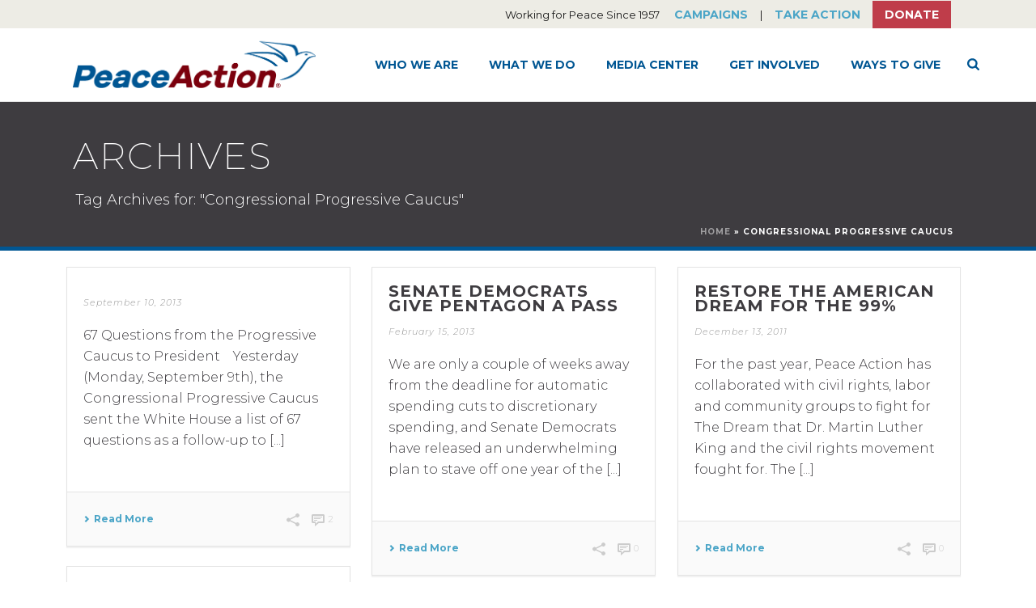

--- FILE ---
content_type: text/html; charset=UTF-8
request_url: https://www.peaceaction.org/tag/congressional-progressive-caucus/
body_size: 24521
content:
<!DOCTYPE html>
<html lang="en-EN" >
<head>
		<meta charset="UTF-8" /><meta name="viewport" content="width=device-width, initial-scale=1.0, minimum-scale=1.0, maximum-scale=1.0, user-scalable=0" /><meta http-equiv="X-UA-Compatible" content="IE=edge,chrome=1" /><meta name="format-detection" content="telephone=no"><script type="text/javascript">var ajaxurl = "https://www.peaceaction.org/wp-admin/admin-ajax.php";</script><meta name='robots' content='index, follow, max-image-preview:large, max-snippet:-1, max-video-preview:-1' />
	<style>img:is([sizes="auto" i], [sizes^="auto," i]) { contain-intrinsic-size: 3000px 1500px }</style>
	
		<style id="critical-path-css" type="text/css">
			body,html{width:100%;height:100%;margin:0;padding:0}.page-preloader{top:0;left:0;z-index:999;position:fixed;height:100%;width:100%;text-align:center}.preloader-preview-area{animation-delay:-.2s;top:50%;-ms-transform:translateY(100%);transform:translateY(100%);margin-top:10px;max-height:calc(50% - 20px);opacity:1;width:100%;text-align:center;position:absolute}.preloader-logo{max-width:90%;top:50%;-ms-transform:translateY(-100%);transform:translateY(-100%);margin:-10px auto 0 auto;max-height:calc(50% - 20px);opacity:1;position:relative}.ball-pulse>div{width:15px;height:15px;border-radius:100%;margin:2px;animation-fill-mode:both;display:inline-block;animation:ball-pulse .75s infinite cubic-bezier(.2,.68,.18,1.08)}.ball-pulse>div:nth-child(1){animation-delay:-.36s}.ball-pulse>div:nth-child(2){animation-delay:-.24s}.ball-pulse>div:nth-child(3){animation-delay:-.12s}@keyframes ball-pulse{0%{transform:scale(1);opacity:1}45%{transform:scale(.1);opacity:.7}80%{transform:scale(1);opacity:1}}.ball-clip-rotate-pulse{position:relative;-ms-transform:translateY(-15px) translateX(-10px);transform:translateY(-15px) translateX(-10px);display:inline-block}.ball-clip-rotate-pulse>div{animation-fill-mode:both;position:absolute;top:0;left:0;border-radius:100%}.ball-clip-rotate-pulse>div:first-child{height:36px;width:36px;top:7px;left:-7px;animation:ball-clip-rotate-pulse-scale 1s 0s cubic-bezier(.09,.57,.49,.9) infinite}.ball-clip-rotate-pulse>div:last-child{position:absolute;width:50px;height:50px;left:-16px;top:-2px;background:0 0;border:2px solid;animation:ball-clip-rotate-pulse-rotate 1s 0s cubic-bezier(.09,.57,.49,.9) infinite;animation-duration:1s}@keyframes ball-clip-rotate-pulse-rotate{0%{transform:rotate(0) scale(1)}50%{transform:rotate(180deg) scale(.6)}100%{transform:rotate(360deg) scale(1)}}@keyframes ball-clip-rotate-pulse-scale{30%{transform:scale(.3)}100%{transform:scale(1)}}@keyframes square-spin{25%{transform:perspective(100px) rotateX(180deg) rotateY(0)}50%{transform:perspective(100px) rotateX(180deg) rotateY(180deg)}75%{transform:perspective(100px) rotateX(0) rotateY(180deg)}100%{transform:perspective(100px) rotateX(0) rotateY(0)}}.square-spin{display:inline-block}.square-spin>div{animation-fill-mode:both;width:50px;height:50px;animation:square-spin 3s 0s cubic-bezier(.09,.57,.49,.9) infinite}.cube-transition{position:relative;-ms-transform:translate(-25px,-25px);transform:translate(-25px,-25px);display:inline-block}.cube-transition>div{animation-fill-mode:both;width:15px;height:15px;position:absolute;top:-5px;left:-5px;animation:cube-transition 1.6s 0s infinite ease-in-out}.cube-transition>div:last-child{animation-delay:-.8s}@keyframes cube-transition{25%{transform:translateX(50px) scale(.5) rotate(-90deg)}50%{transform:translate(50px,50px) rotate(-180deg)}75%{transform:translateY(50px) scale(.5) rotate(-270deg)}100%{transform:rotate(-360deg)}}.ball-scale>div{border-radius:100%;margin:2px;animation-fill-mode:both;display:inline-block;height:60px;width:60px;animation:ball-scale 1s 0s ease-in-out infinite}@keyframes ball-scale{0%{transform:scale(0)}100%{transform:scale(1);opacity:0}}.line-scale>div{animation-fill-mode:both;display:inline-block;width:5px;height:50px;border-radius:2px;margin:2px}.line-scale>div:nth-child(1){animation:line-scale 1s -.5s infinite cubic-bezier(.2,.68,.18,1.08)}.line-scale>div:nth-child(2){animation:line-scale 1s -.4s infinite cubic-bezier(.2,.68,.18,1.08)}.line-scale>div:nth-child(3){animation:line-scale 1s -.3s infinite cubic-bezier(.2,.68,.18,1.08)}.line-scale>div:nth-child(4){animation:line-scale 1s -.2s infinite cubic-bezier(.2,.68,.18,1.08)}.line-scale>div:nth-child(5){animation:line-scale 1s -.1s infinite cubic-bezier(.2,.68,.18,1.08)}@keyframes line-scale{0%{transform:scaley(1)}50%{transform:scaley(.4)}100%{transform:scaley(1)}}.ball-scale-multiple{position:relative;-ms-transform:translateY(30px);transform:translateY(30px);display:inline-block}.ball-scale-multiple>div{border-radius:100%;animation-fill-mode:both;margin:2px;position:absolute;left:-30px;top:0;opacity:0;margin:0;width:50px;height:50px;animation:ball-scale-multiple 1s 0s linear infinite}.ball-scale-multiple>div:nth-child(2){animation-delay:-.2s}.ball-scale-multiple>div:nth-child(3){animation-delay:-.2s}@keyframes ball-scale-multiple{0%{transform:scale(0);opacity:0}5%{opacity:1}100%{transform:scale(1);opacity:0}}.ball-pulse-sync{display:inline-block}.ball-pulse-sync>div{width:15px;height:15px;border-radius:100%;margin:2px;animation-fill-mode:both;display:inline-block}.ball-pulse-sync>div:nth-child(1){animation:ball-pulse-sync .6s -.21s infinite ease-in-out}.ball-pulse-sync>div:nth-child(2){animation:ball-pulse-sync .6s -.14s infinite ease-in-out}.ball-pulse-sync>div:nth-child(3){animation:ball-pulse-sync .6s -70ms infinite ease-in-out}@keyframes ball-pulse-sync{33%{transform:translateY(10px)}66%{transform:translateY(-10px)}100%{transform:translateY(0)}}.transparent-circle{display:inline-block;border-top:.5em solid rgba(255,255,255,.2);border-right:.5em solid rgba(255,255,255,.2);border-bottom:.5em solid rgba(255,255,255,.2);border-left:.5em solid #fff;transform:translateZ(0);animation:transparent-circle 1.1s infinite linear;width:50px;height:50px;border-radius:50%}.transparent-circle:after{border-radius:50%;width:10em;height:10em}@keyframes transparent-circle{0%{transform:rotate(0)}100%{transform:rotate(360deg)}}.ball-spin-fade-loader{position:relative;top:-10px;left:-10px;display:inline-block}.ball-spin-fade-loader>div{width:15px;height:15px;border-radius:100%;margin:2px;animation-fill-mode:both;position:absolute;animation:ball-spin-fade-loader 1s infinite linear}.ball-spin-fade-loader>div:nth-child(1){top:25px;left:0;animation-delay:-.84s;-webkit-animation-delay:-.84s}.ball-spin-fade-loader>div:nth-child(2){top:17.05px;left:17.05px;animation-delay:-.72s;-webkit-animation-delay:-.72s}.ball-spin-fade-loader>div:nth-child(3){top:0;left:25px;animation-delay:-.6s;-webkit-animation-delay:-.6s}.ball-spin-fade-loader>div:nth-child(4){top:-17.05px;left:17.05px;animation-delay:-.48s;-webkit-animation-delay:-.48s}.ball-spin-fade-loader>div:nth-child(5){top:-25px;left:0;animation-delay:-.36s;-webkit-animation-delay:-.36s}.ball-spin-fade-loader>div:nth-child(6){top:-17.05px;left:-17.05px;animation-delay:-.24s;-webkit-animation-delay:-.24s}.ball-spin-fade-loader>div:nth-child(7){top:0;left:-25px;animation-delay:-.12s;-webkit-animation-delay:-.12s}.ball-spin-fade-loader>div:nth-child(8){top:17.05px;left:-17.05px;animation-delay:0s;-webkit-animation-delay:0s}@keyframes ball-spin-fade-loader{50%{opacity:.3;transform:scale(.4)}100%{opacity:1;transform:scale(1)}}		</style>

		
	<!-- This site is optimized with the Yoast SEO plugin v26.4 - https://yoast.com/wordpress/plugins/seo/ -->
	<title>Congressional Progressive Caucus Archives - Peace Action</title>
	<link rel="canonical" href="https://www.peaceaction.org/tag/congressional-progressive-caucus/" />
	<meta property="og:locale" content="en_US" />
	<meta property="og:type" content="article" />
	<meta property="og:title" content="Congressional Progressive Caucus Archives - Peace Action" />
	<meta property="og:url" content="https://www.peaceaction.org/tag/congressional-progressive-caucus/" />
	<meta property="og:site_name" content="Peace Action" />
	<meta name="twitter:card" content="summary_large_image" />
	<script type="application/ld+json" class="yoast-schema-graph">{"@context":"https://schema.org","@graph":[{"@type":"CollectionPage","@id":"https://www.peaceaction.org/tag/congressional-progressive-caucus/","url":"https://www.peaceaction.org/tag/congressional-progressive-caucus/","name":"Congressional Progressive Caucus Archives - Peace Action","isPartOf":{"@id":"https://peaceaction.org/#website"},"breadcrumb":{"@id":"https://www.peaceaction.org/tag/congressional-progressive-caucus/#breadcrumb"},"inLanguage":"en-EN"},{"@type":"BreadcrumbList","@id":"https://www.peaceaction.org/tag/congressional-progressive-caucus/#breadcrumb","itemListElement":[{"@type":"ListItem","position":1,"name":"Home","item":"https://www.peaceaction.org/"},{"@type":"ListItem","position":2,"name":"Congressional Progressive Caucus"}]},{"@type":"WebSite","@id":"https://peaceaction.org/#website","url":"https://peaceaction.org/","name":"Peace Action","description":"Working for Peace Since 1957","publisher":{"@id":"https://peaceaction.org/#organization"},"potentialAction":[{"@type":"SearchAction","target":{"@type":"EntryPoint","urlTemplate":"https://peaceaction.org/?s={search_term_string}"},"query-input":{"@type":"PropertyValueSpecification","valueRequired":true,"valueName":"search_term_string"}}],"inLanguage":"en-EN"},{"@type":"Organization","@id":"https://peaceaction.org/#organization","name":"Peace Action","url":"https://peaceaction.org/","logo":{"@type":"ImageObject","inLanguage":"en-EN","@id":"https://peaceaction.org/#/schema/logo/image/","url":"https://www.peaceaction.org/wp-content/uploads/2017/05/palogo-65pxh.png","contentUrl":"https://www.peaceaction.org/wp-content/uploads/2017/05/palogo-65pxh.png","width":230,"height":65,"caption":"Peace Action"},"image":{"@id":"https://peaceaction.org/#/schema/logo/image/"},"sameAs":["http://facebook.com/peaceaction","https://www.youtube.com/channel/UC7Q2l8oHZ2pQgCcEq2xmbaQ"]}]}</script>
	<!-- / Yoast SEO plugin. -->


<link rel='dns-prefetch' href='//www.peaceaction.org' />
<link rel='dns-prefetch' href='//d1aqhv4sn5kxtx.cloudfront.net' />
<link rel="alternate" type="application/rss+xml" title="Peace Action &raquo; Feed" href="https://www.peaceaction.org/feed/" />
<link rel="alternate" type="application/rss+xml" title="Peace Action &raquo; Comments Feed" href="https://www.peaceaction.org/comments/feed/" />

<link rel="shortcut icon" href="https://www.peaceaction.org/wp-content/uploads/2017/05/favicon-32x32.png"  />
<link rel="apple-touch-icon-precomposed" href="https://www.peaceaction.org/wp-content/uploads/2017/05/apple-touch-icon-57x57.png">
<link rel="apple-touch-icon-precomposed" sizes="114x114" href="https://www.peaceaction.org/wp-content/uploads/2017/05/apple-touch-icon-114x114.png">
<link rel="apple-touch-icon-precomposed" sizes="72x72" href="https://www.peaceaction.org/wp-content/uploads/2017/05/apple-touch-icon-72x72.png">
<link rel="apple-touch-icon-precomposed" sizes="144x144" href="https://www.peaceaction.org/wp-content/uploads/2017/05/apple-touch-icon-144x144.png">
<link rel="alternate" type="application/rss+xml" title="Peace Action &raquo; Congressional Progressive Caucus Tag Feed" href="https://www.peaceaction.org/tag/congressional-progressive-caucus/feed/" />
<script type="text/javascript">window.abb = {};php = {};window.PHP = {};PHP.ajax = "https://www.peaceaction.org/wp-admin/admin-ajax.php";PHP.wp_p_id = "";var mk_header_parallax, mk_banner_parallax, mk_page_parallax, mk_footer_parallax, mk_body_parallax;var mk_images_dir = "https://www.peaceaction.org/wp-content/themes/jupiter/assets/images",mk_theme_js_path = "https://www.peaceaction.org/wp-content/themes/jupiter/assets/js",mk_theme_dir = "https://www.peaceaction.org/wp-content/themes/jupiter",mk_captcha_placeholder = "Enter Captcha",mk_captcha_invalid_txt = "Invalid. Try again.",mk_captcha_correct_txt = "Captcha correct.",mk_responsive_nav_width = 1140,mk_vertical_header_back = "Back",mk_vertical_header_anim = "1",mk_check_rtl = true,mk_grid_width = 1140,mk_ajax_search_option = "fullscreen_search",mk_preloader_bg_color = "#ffffff",mk_accent_color = "#005693",mk_go_to_top =  "false",mk_smooth_scroll =  "true",mk_show_background_video =  "true",mk_preloader_bar_color = "#005693",mk_preloader_logo = "";mk_typekit_id   = "",mk_google_fonts = ["Montserrat:100italic,200italic,300italic,400italic,500italic,600italic,700italic,800italic,900italic,100,200,300,400,500,600,700,800,900"],mk_global_lazyload = true;</script><link rel='stylesheet' id='wp-block-library-css' href='https://www.peaceaction.org/wp-includes/css/dist/block-library/style.min.css?ver=6.8.3' type='text/css' media='all' />
<style id='wp-block-library-theme-inline-css' type='text/css'>
.wp-block-audio :where(figcaption){color:#555;font-size:13px;text-align:center}.is-dark-theme .wp-block-audio :where(figcaption){color:#ffffffa6}.wp-block-audio{margin:0 0 1em}.wp-block-code{border:1px solid #ccc;border-radius:4px;font-family:Menlo,Consolas,monaco,monospace;padding:.8em 1em}.wp-block-embed :where(figcaption){color:#555;font-size:13px;text-align:center}.is-dark-theme .wp-block-embed :where(figcaption){color:#ffffffa6}.wp-block-embed{margin:0 0 1em}.blocks-gallery-caption{color:#555;font-size:13px;text-align:center}.is-dark-theme .blocks-gallery-caption{color:#ffffffa6}:root :where(.wp-block-image figcaption){color:#555;font-size:13px;text-align:center}.is-dark-theme :root :where(.wp-block-image figcaption){color:#ffffffa6}.wp-block-image{margin:0 0 1em}.wp-block-pullquote{border-bottom:4px solid;border-top:4px solid;color:currentColor;margin-bottom:1.75em}.wp-block-pullquote cite,.wp-block-pullquote footer,.wp-block-pullquote__citation{color:currentColor;font-size:.8125em;font-style:normal;text-transform:uppercase}.wp-block-quote{border-left:.25em solid;margin:0 0 1.75em;padding-left:1em}.wp-block-quote cite,.wp-block-quote footer{color:currentColor;font-size:.8125em;font-style:normal;position:relative}.wp-block-quote:where(.has-text-align-right){border-left:none;border-right:.25em solid;padding-left:0;padding-right:1em}.wp-block-quote:where(.has-text-align-center){border:none;padding-left:0}.wp-block-quote.is-large,.wp-block-quote.is-style-large,.wp-block-quote:where(.is-style-plain){border:none}.wp-block-search .wp-block-search__label{font-weight:700}.wp-block-search__button{border:1px solid #ccc;padding:.375em .625em}:where(.wp-block-group.has-background){padding:1.25em 2.375em}.wp-block-separator.has-css-opacity{opacity:.4}.wp-block-separator{border:none;border-bottom:2px solid;margin-left:auto;margin-right:auto}.wp-block-separator.has-alpha-channel-opacity{opacity:1}.wp-block-separator:not(.is-style-wide):not(.is-style-dots){width:100px}.wp-block-separator.has-background:not(.is-style-dots){border-bottom:none;height:1px}.wp-block-separator.has-background:not(.is-style-wide):not(.is-style-dots){height:2px}.wp-block-table{margin:0 0 1em}.wp-block-table td,.wp-block-table th{word-break:normal}.wp-block-table :where(figcaption){color:#555;font-size:13px;text-align:center}.is-dark-theme .wp-block-table :where(figcaption){color:#ffffffa6}.wp-block-video :where(figcaption){color:#555;font-size:13px;text-align:center}.is-dark-theme .wp-block-video :where(figcaption){color:#ffffffa6}.wp-block-video{margin:0 0 1em}:root :where(.wp-block-template-part.has-background){margin-bottom:0;margin-top:0;padding:1.25em 2.375em}
</style>
<style id='classic-theme-styles-inline-css' type='text/css'>
/*! This file is auto-generated */
.wp-block-button__link{color:#fff;background-color:#32373c;border-radius:9999px;box-shadow:none;text-decoration:none;padding:calc(.667em + 2px) calc(1.333em + 2px);font-size:1.125em}.wp-block-file__button{background:#32373c;color:#fff;text-decoration:none}
</style>
<style id='global-styles-inline-css' type='text/css'>
:root{--wp--preset--aspect-ratio--square: 1;--wp--preset--aspect-ratio--4-3: 4/3;--wp--preset--aspect-ratio--3-4: 3/4;--wp--preset--aspect-ratio--3-2: 3/2;--wp--preset--aspect-ratio--2-3: 2/3;--wp--preset--aspect-ratio--16-9: 16/9;--wp--preset--aspect-ratio--9-16: 9/16;--wp--preset--color--black: #000000;--wp--preset--color--cyan-bluish-gray: #abb8c3;--wp--preset--color--white: #ffffff;--wp--preset--color--pale-pink: #f78da7;--wp--preset--color--vivid-red: #cf2e2e;--wp--preset--color--luminous-vivid-orange: #ff6900;--wp--preset--color--luminous-vivid-amber: #fcb900;--wp--preset--color--light-green-cyan: #7bdcb5;--wp--preset--color--vivid-green-cyan: #00d084;--wp--preset--color--pale-cyan-blue: #8ed1fc;--wp--preset--color--vivid-cyan-blue: #0693e3;--wp--preset--color--vivid-purple: #9b51e0;--wp--preset--gradient--vivid-cyan-blue-to-vivid-purple: linear-gradient(135deg,rgba(6,147,227,1) 0%,rgb(155,81,224) 100%);--wp--preset--gradient--light-green-cyan-to-vivid-green-cyan: linear-gradient(135deg,rgb(122,220,180) 0%,rgb(0,208,130) 100%);--wp--preset--gradient--luminous-vivid-amber-to-luminous-vivid-orange: linear-gradient(135deg,rgba(252,185,0,1) 0%,rgba(255,105,0,1) 100%);--wp--preset--gradient--luminous-vivid-orange-to-vivid-red: linear-gradient(135deg,rgba(255,105,0,1) 0%,rgb(207,46,46) 100%);--wp--preset--gradient--very-light-gray-to-cyan-bluish-gray: linear-gradient(135deg,rgb(238,238,238) 0%,rgb(169,184,195) 100%);--wp--preset--gradient--cool-to-warm-spectrum: linear-gradient(135deg,rgb(74,234,220) 0%,rgb(151,120,209) 20%,rgb(207,42,186) 40%,rgb(238,44,130) 60%,rgb(251,105,98) 80%,rgb(254,248,76) 100%);--wp--preset--gradient--blush-light-purple: linear-gradient(135deg,rgb(255,206,236) 0%,rgb(152,150,240) 100%);--wp--preset--gradient--blush-bordeaux: linear-gradient(135deg,rgb(254,205,165) 0%,rgb(254,45,45) 50%,rgb(107,0,62) 100%);--wp--preset--gradient--luminous-dusk: linear-gradient(135deg,rgb(255,203,112) 0%,rgb(199,81,192) 50%,rgb(65,88,208) 100%);--wp--preset--gradient--pale-ocean: linear-gradient(135deg,rgb(255,245,203) 0%,rgb(182,227,212) 50%,rgb(51,167,181) 100%);--wp--preset--gradient--electric-grass: linear-gradient(135deg,rgb(202,248,128) 0%,rgb(113,206,126) 100%);--wp--preset--gradient--midnight: linear-gradient(135deg,rgb(2,3,129) 0%,rgb(40,116,252) 100%);--wp--preset--font-size--small: 13px;--wp--preset--font-size--medium: 20px;--wp--preset--font-size--large: 36px;--wp--preset--font-size--x-large: 42px;--wp--preset--spacing--20: 0.44rem;--wp--preset--spacing--30: 0.67rem;--wp--preset--spacing--40: 1rem;--wp--preset--spacing--50: 1.5rem;--wp--preset--spacing--60: 2.25rem;--wp--preset--spacing--70: 3.38rem;--wp--preset--spacing--80: 5.06rem;--wp--preset--shadow--natural: 6px 6px 9px rgba(0, 0, 0, 0.2);--wp--preset--shadow--deep: 12px 12px 50px rgba(0, 0, 0, 0.4);--wp--preset--shadow--sharp: 6px 6px 0px rgba(0, 0, 0, 0.2);--wp--preset--shadow--outlined: 6px 6px 0px -3px rgba(255, 255, 255, 1), 6px 6px rgba(0, 0, 0, 1);--wp--preset--shadow--crisp: 6px 6px 0px rgba(0, 0, 0, 1);}:where(.is-layout-flex){gap: 0.5em;}:where(.is-layout-grid){gap: 0.5em;}body .is-layout-flex{display: flex;}.is-layout-flex{flex-wrap: wrap;align-items: center;}.is-layout-flex > :is(*, div){margin: 0;}body .is-layout-grid{display: grid;}.is-layout-grid > :is(*, div){margin: 0;}:where(.wp-block-columns.is-layout-flex){gap: 2em;}:where(.wp-block-columns.is-layout-grid){gap: 2em;}:where(.wp-block-post-template.is-layout-flex){gap: 1.25em;}:where(.wp-block-post-template.is-layout-grid){gap: 1.25em;}.has-black-color{color: var(--wp--preset--color--black) !important;}.has-cyan-bluish-gray-color{color: var(--wp--preset--color--cyan-bluish-gray) !important;}.has-white-color{color: var(--wp--preset--color--white) !important;}.has-pale-pink-color{color: var(--wp--preset--color--pale-pink) !important;}.has-vivid-red-color{color: var(--wp--preset--color--vivid-red) !important;}.has-luminous-vivid-orange-color{color: var(--wp--preset--color--luminous-vivid-orange) !important;}.has-luminous-vivid-amber-color{color: var(--wp--preset--color--luminous-vivid-amber) !important;}.has-light-green-cyan-color{color: var(--wp--preset--color--light-green-cyan) !important;}.has-vivid-green-cyan-color{color: var(--wp--preset--color--vivid-green-cyan) !important;}.has-pale-cyan-blue-color{color: var(--wp--preset--color--pale-cyan-blue) !important;}.has-vivid-cyan-blue-color{color: var(--wp--preset--color--vivid-cyan-blue) !important;}.has-vivid-purple-color{color: var(--wp--preset--color--vivid-purple) !important;}.has-black-background-color{background-color: var(--wp--preset--color--black) !important;}.has-cyan-bluish-gray-background-color{background-color: var(--wp--preset--color--cyan-bluish-gray) !important;}.has-white-background-color{background-color: var(--wp--preset--color--white) !important;}.has-pale-pink-background-color{background-color: var(--wp--preset--color--pale-pink) !important;}.has-vivid-red-background-color{background-color: var(--wp--preset--color--vivid-red) !important;}.has-luminous-vivid-orange-background-color{background-color: var(--wp--preset--color--luminous-vivid-orange) !important;}.has-luminous-vivid-amber-background-color{background-color: var(--wp--preset--color--luminous-vivid-amber) !important;}.has-light-green-cyan-background-color{background-color: var(--wp--preset--color--light-green-cyan) !important;}.has-vivid-green-cyan-background-color{background-color: var(--wp--preset--color--vivid-green-cyan) !important;}.has-pale-cyan-blue-background-color{background-color: var(--wp--preset--color--pale-cyan-blue) !important;}.has-vivid-cyan-blue-background-color{background-color: var(--wp--preset--color--vivid-cyan-blue) !important;}.has-vivid-purple-background-color{background-color: var(--wp--preset--color--vivid-purple) !important;}.has-black-border-color{border-color: var(--wp--preset--color--black) !important;}.has-cyan-bluish-gray-border-color{border-color: var(--wp--preset--color--cyan-bluish-gray) !important;}.has-white-border-color{border-color: var(--wp--preset--color--white) !important;}.has-pale-pink-border-color{border-color: var(--wp--preset--color--pale-pink) !important;}.has-vivid-red-border-color{border-color: var(--wp--preset--color--vivid-red) !important;}.has-luminous-vivid-orange-border-color{border-color: var(--wp--preset--color--luminous-vivid-orange) !important;}.has-luminous-vivid-amber-border-color{border-color: var(--wp--preset--color--luminous-vivid-amber) !important;}.has-light-green-cyan-border-color{border-color: var(--wp--preset--color--light-green-cyan) !important;}.has-vivid-green-cyan-border-color{border-color: var(--wp--preset--color--vivid-green-cyan) !important;}.has-pale-cyan-blue-border-color{border-color: var(--wp--preset--color--pale-cyan-blue) !important;}.has-vivid-cyan-blue-border-color{border-color: var(--wp--preset--color--vivid-cyan-blue) !important;}.has-vivid-purple-border-color{border-color: var(--wp--preset--color--vivid-purple) !important;}.has-vivid-cyan-blue-to-vivid-purple-gradient-background{background: var(--wp--preset--gradient--vivid-cyan-blue-to-vivid-purple) !important;}.has-light-green-cyan-to-vivid-green-cyan-gradient-background{background: var(--wp--preset--gradient--light-green-cyan-to-vivid-green-cyan) !important;}.has-luminous-vivid-amber-to-luminous-vivid-orange-gradient-background{background: var(--wp--preset--gradient--luminous-vivid-amber-to-luminous-vivid-orange) !important;}.has-luminous-vivid-orange-to-vivid-red-gradient-background{background: var(--wp--preset--gradient--luminous-vivid-orange-to-vivid-red) !important;}.has-very-light-gray-to-cyan-bluish-gray-gradient-background{background: var(--wp--preset--gradient--very-light-gray-to-cyan-bluish-gray) !important;}.has-cool-to-warm-spectrum-gradient-background{background: var(--wp--preset--gradient--cool-to-warm-spectrum) !important;}.has-blush-light-purple-gradient-background{background: var(--wp--preset--gradient--blush-light-purple) !important;}.has-blush-bordeaux-gradient-background{background: var(--wp--preset--gradient--blush-bordeaux) !important;}.has-luminous-dusk-gradient-background{background: var(--wp--preset--gradient--luminous-dusk) !important;}.has-pale-ocean-gradient-background{background: var(--wp--preset--gradient--pale-ocean) !important;}.has-electric-grass-gradient-background{background: var(--wp--preset--gradient--electric-grass) !important;}.has-midnight-gradient-background{background: var(--wp--preset--gradient--midnight) !important;}.has-small-font-size{font-size: var(--wp--preset--font-size--small) !important;}.has-medium-font-size{font-size: var(--wp--preset--font-size--medium) !important;}.has-large-font-size{font-size: var(--wp--preset--font-size--large) !important;}.has-x-large-font-size{font-size: var(--wp--preset--font-size--x-large) !important;}
:where(.wp-block-post-template.is-layout-flex){gap: 1.25em;}:where(.wp-block-post-template.is-layout-grid){gap: 1.25em;}
:where(.wp-block-columns.is-layout-flex){gap: 2em;}:where(.wp-block-columns.is-layout-grid){gap: 2em;}
:root :where(.wp-block-pullquote){font-size: 1.5em;line-height: 1.6;}
</style>
<link rel='stylesheet' id='ctf_styles-css' href='https://www.peaceaction.org/wp-content/plugins/custom-twitter-feeds/css/ctf-styles.min.css?ver=2.3.1' type='text/css' media='all' />
<link rel='stylesheet' id='email-subscribers-css' href='https://www.peaceaction.org/wp-content/plugins/email-subscribers/lite/public/css/email-subscribers-public.css?ver=5.9.11' type='text/css' media='all' />
<link rel='stylesheet' id='rotatingtweets-css' href='https://www.peaceaction.org/wp-content/plugins/rotatingtweets/css/style.css?ver=6.8.3' type='text/css' media='all' />
<link rel='stylesheet' id='jqvmap_css-css' href='https://www.peaceaction.org/wp-content/plugins/wp-congress/assets/vendor/jqvmap.min.css?ver=6.8.3' type='text/css' media='all' />
<link rel='stylesheet' id='select2_css-css' href='https://cdnjs.cloudflare.com/ajax/libs/select2/4.0.5/css/select2.min.css?ver=4.0.5' type='text/css' media='all' />
<link rel='stylesheet' id='frontend_css-css' href='https://www.peaceaction.org/wp-content/plugins/wp-congress/assets/css/wp-congress.css?ver=6.8.3' type='text/css' media='all' />
<link rel='stylesheet' id='wp-popup-css-css' href='https://www.peaceaction.org/wp-content/plugins/wp-pop-up/assets/wp-popup.css?ver=1.2.7' type='text/css' media='all' />
<link rel='stylesheet' id='minerva-core-css' href='https://www.peaceaction.org/wp-content/themes/jupiter-child/css/core.min.css?ver=1.0' type='text/css' media='all' />
<link rel='stylesheet' id='theme-styles-css' href='https://www.peaceaction.org/wp-content/themes/jupiter/assets/stylesheet/min/full-styles.6.10.2.css?ver=1676532165' type='text/css' media='all' />
<style id='theme-styles-inline-css' type='text/css'>

			#wpadminbar {
				-webkit-backface-visibility: hidden;
				backface-visibility: hidden;
				-webkit-perspective: 1000;
				-ms-perspective: 1000;
				perspective: 1000;
				-webkit-transform: translateZ(0px);
				-ms-transform: translateZ(0px);
				transform: translateZ(0px);
			}
			@media screen and (max-width: 600px) {
				#wpadminbar {
					position: fixed !important;
				}
			}
		
body { background-color:#fff; } .hb-custom-header #mk-page-introduce, .mk-header { background-color:#3e3c40;background-size:cover;-webkit-background-size:cover;-moz-background-size:cover; } .hb-custom-header > div, .mk-header-bg { background-color:#fff; } .mk-classic-nav-bg { background-color:#fff; } .master-holder-bg { background-color:#fff; } #mk-footer { background-color:#ffffff; } #mk-boxed-layout { -webkit-box-shadow:0 0 0px rgba(0, 0, 0, 0); -moz-box-shadow:0 0 0px rgba(0, 0, 0, 0); box-shadow:0 0 0px rgba(0, 0, 0, 0); } .mk-news-tab .mk-tabs-tabs .is-active a, .mk-fancy-title.pattern-style span, .mk-fancy-title.pattern-style.color-gradient span:after, .page-bg-color { background-color:#fff; } .page-title { font-size:45px; color:#ffffff; text-transform:uppercase; font-weight:200; letter-spacing:2px; } .page-subtitle { font-size:18px; line-height:100%; color:#ffffff; font-size:18px; text-transform:none; } .mk-header { border-bottom:1px solid #005693; } .header-style-1 .mk-header-padding-wrapper, .header-style-2 .mk-header-padding-wrapper, .header-style-3 .mk-header-padding-wrapper { padding-top:126px; } .mk-process-steps[max-width~="950px"] ul::before { display:none !important; } .mk-process-steps[max-width~="950px"] li { margin-bottom:30px !important; width:100% !important; text-align:center; } .mk-event-countdown-ul[max-width~="750px"] li { width:90%; display:block; margin:0 auto 15px; } body { font-family:MS Sans Serif, Geneva, sans-serif } body, h1, h2, h3, h4, h5, h6, p, a, textarea,input,select,button, #mk-page-introduce, .the-title, .mk-edge-title, .edge-title, .mk-edge-desc, .edge-desc, .main-navigation-ul, .mk-vm-menuwrapper, #mk-footer-navigation ul li a, .vm-header-copyright, .mk-footer-copyright, .mk-content-box, .filter-portfolio a, .mk-button, .mk-blockquote, .mk-pricing-table .mk-offer-title, .mk-pricing-table .mk-pricing-plan, .mk-pricing-table .mk-pricing-price, .mk-tabs-tabs a, .mk-accordion-tab, .mk-toggle-title, .mk-dropcaps, .price, .mk-imagebox, .mk-event-countdown, .mk-fancy-title, .mk-button-gradient, .mk-iconBox-gradient, .mk-custom-box, .mk-ornamental-title, .mk-subscribe, .mk-timeline, .mk-blog-container .mk-blog-meta .the-title, .post .blog-single-title, .mk-blog-hero .content-holder .the-title, .blog-blockquote-content, .blog-twitter-content, .mk-blog-container .mk-blog-meta .the-excerpt p, .mk-single-content p, .mk-employees .mk-employee-item .team-info-wrapper .team-member-name, .mk-testimonial-quote, .mk-contact-form, .mk-contact-form input,.mk-contact-form button, .mk-box-icon .icon-box-title { font-family:Montserrat } @font-face { font-family:'star'; src:url('https://www.peaceaction.org/wp-content/themes/jupiter/assets/stylesheet/fonts/star/font.eot'); src:url('https://www.peaceaction.org/wp-content/themes/jupiter/assets/stylesheet/fonts/star/font.eot?#iefix') format('embedded-opentype'), url('https://www.peaceaction.org/wp-content/themes/jupiter/assets/stylesheet/fonts/star/font.woff') format('woff'), url('https://www.peaceaction.org/wp-content/themes/jupiter/assets/stylesheet/fonts/star/font.ttf') format('truetype'), url('https://www.peaceaction.org/wp-content/themes/jupiter/assets/stylesheet/fonts/star/font.svg#star') format('svg'); font-weight:normal; font-style:normal; } @font-face { font-family:'WooCommerce'; src:url('https://www.peaceaction.org/wp-content/themes/jupiter/assets/stylesheet/fonts/woocommerce/font.eot'); src:url('https://www.peaceaction.org/wp-content/themes/jupiter/assets/stylesheet/fonts/woocommerce/font.eot?#iefix') format('embedded-opentype'), url('https://www.peaceaction.org/wp-content/themes/jupiter/assets/stylesheet/fonts/woocommerce/font.woff') format('woff'), url('https://www.peaceaction.org/wp-content/themes/jupiter/assets/stylesheet/fonts/woocommerce/font.ttf') format('truetype'), url('https://www.peaceaction.org/wp-content/themes/jupiter/assets/stylesheet/fonts/woocommerce/font.svg#WooCommerce') format('svg'); font-weight:normal; font-style:normal; } .vote-search-filter tr td { display:flex !important; margin:0; } .vote-search-filter tr td { display:table; padding:7px; } .vc_btn3.vc_btn3-color-blue:hover, .vc_btn3.vc_btn3-color-blue.vc_btn3-style-flat:hover { background-color:##4ba5c7 !important; font-weight:700; letter-spacing:2px; border:1px solid transparent;} .vc_btn3.vc_btn3-color-blue, .vc_btn3.vc_btn3-color-blue.vc_btn3-style-flat { background-color:#005693 !important; font-weight:700; letter-spacing:2px; border:1px solid transparent;} .fit-logo-img a img {max-width:300px !important;} .mk-header-toolbar-holder {text-align:right; font-weight:400;} a.utilitylnk {display:inline-block; padding:0 15px; font-weight:bold; text-transform:uppercase; font-size:14px !important; color:#4ba5c7 !important;} a.utilitylnk:hover, a.utilitylnk:active {color:#005693 !important;} a.utilitydonatelnk {background-color:#bf3d4a; display:inline-block; height:34px; padding:0 15px; color:#fff !important; font-weight:bold; text-transform:uppercase; font-size:14px !important;} a.utilitydonatelnk:hover, a.utilitydonatelnk:active {background-color:#005693 !important;} .hptxt p,.hptxt h1, .hptxt h2, .hptxt h3 {color:#ffffff !important;} h1, h2, h3, h4, h5, h6 {line-height:1.4em;} .mk-button--dimension-outline.skin-dark, .mk-button--dimension-savvy.skin-dark {border-color:#005693 !important; color:#3e3c40;border-radius:3px !important;} .mk-button--dimension-outline.skin-dark:hover, .mk-button--dimension-savvy.skin-dark:hover {background-color:#4ba5c7 !important; border-color:#4ba5c7 !important;} h3.the-title a {font-size:20px !important; color:#3E3C40;} .mk-blog-meta-wrapper {font-size:12px;} .imgbx {text-align:left !important;} #mk-footer a:link, #mk-footer a:visited {color:#4ba5c7 !important; font-weight:bold;} #mk-footer a:hover, #mk-footer a:active {color:#005693 !important;} .signup {text-transform:uppercase;} .mk-header { border-bottom:5px solid #005693 !important; } .introtxt p {font-size:18pt; font-weight:300;} #theme-page .theme-page-wrapper .theme-content {padding:0px;} h1, h2, h3, h4, h5, h6 {margin-bottom:20px;} p {margin-bottom:30px;} .camp-pg-title h1 {font-size:45px !important; color:#ffffff !important; text-transform:uppercase !important; font-weight:200 !important; letter-spacing:2px !important;} .mk-main-navigation li.no-mega-menu ul.sub-menu, .mk-main-navigation li.has-mega-menu > ul.sub-menu, .header-align-left .mk-grid .main-navigation-ul li.no-mega-menu>ul.sub-menu { background-color:#4ba5c7; } .mk-main-navigation ul.sub-menu a, .mk-main-navigation ul.sub-menu {color:#ffffff !important;} .mk-main-navigation ul.sub-menu a.menu-item-link, .mk-main-navigation ul.sub-menu a:hover {color:#edece5 !important;} #ft-nav a {text-transform:uppercase;} h3.gform_title {text-transform:uppercase; font-size:15px; color:#606060; font-weight:700;} body .gform_wrapper ul li.gfield { margin-top:0px !important; } .gform_wrapper .gform_footer { padding:0 0 10px 0 !important; margin:0 !important; clear:both; width:100%; } .menu-main-menu-container .mk-responsive-nav li a {color:#005693 !important;} .menu-main-menu-container .mk-responsive-nav li a:hover {color:#4ba5c7 !important;} .mk-responsive-nav .sub-menu a {text-transform:uppercase;} .mk-responsive-nav .sub-menu ul li a {text-transform:none; padding-left:20px;} .mk-blog-single .featured-image img {width:100% !important; padding-bottom:40px;} .mk-blog-single .mk-single-content p {font-weight:300;} .mk-blog-single .single-social-section .blog-modern-comment svg, .single-social-section .blog-single-share svg, .single-social-section .mk-blog-print svg, .single-social-section .mk-love-this svg {fill:#4ba5c7 !important;} .blog-single-meta a {font-weight:bold; color:#bf3d4a;} .master-holder .hp-actions h4 {font-size:20px !important; color:#bf3d4a; font-weight:700; text-transform:none !important; margin-top:20px;} .hp-actions .vc_btn3.vc_btn3-color-juicy-pink, .vc_btn3.vc_btn3-color-juicy-pink.vc_btn3-style-flat {background-color:#005693 !important; font-weight:700; letter-spacing:2px; border:1px solid transparent;} .hp-actions .vc_btn3.vc_btn3-color-juicy-pink:hover, .vc_btn3.vc_btn3-color-juicy-pink.vc_btn3-style-flat:hover {background-color:#4ba5c7 !important;} @media handheld, only screen and (max-width:600px) { .mk-blog-teaser .blog-title { padding-bottom:10px !important } .mk-teaser-blog-side .item-holder { padding:5px !important } .mk-blog-teaser .blog-teaser-side-item .blog-meta { padding:30px 30px 18px !important } .mk-grid .page-title { font-size:25px } .full-width-2 .page-section-content { padding:0 !important } .camp-pg-title h1 { margin-top:20px !important } #background-layer--2 { background-position:center !important }} @media handheld, only screen and (max-width:330px) { ul.news-single-social { position:relative !important }} .page-section-content.vc_row-fluid.mk-grid { margin-top:30px } article .item-holder img:hover { opacity:.7; cursor:pointer; } .cshp-credit { text-align:right; position:relative; } #mk-footer .cshp-credit a { color:inherit !important; } .cshp-credit .text, .cshp-credit img { display:inline-block; vertical-align:middle; } .cshp-credit .text { position:absolute; right:20px; max-width:0; overflow:hidden; white-space:nowrap; transition:all 0.3s ease; } .cshp-credit:hover .text { max-width:220px; padding-right:1em; } .header-align-left .mk-grid .main-navigation-ul li.no-mega-menu.dropdownRightToLeft > ul.sub-menu { right:0; left:auto; } .main-navigation-ul li.no-mega-menu ul.sub-menu { background-color:#4ba5c7 !important; } .gform_button[type=submit]:hover { color:#ffffff !important; background-color:#4ba5c7 !important; } @media handheld, only screen and (max-width:767px) { div.mk-employees.c_cs.u4col .team-info-wrapper { padding-left:0; } } .mk-employeee-networks a { margin-right:4px; margin-left:4px; } div.mk-employees.boxed .item-holder { margin-right:12px; margin-left:12px; } @media handheld, only screen and (max-width:400px) { .header-grid .header-logo img {max-width:250px !important;} } .boardofdirectors.mk-employees.boxed .team-thumbnail {display:none !important;} .boardofdirectors.mk-employees.boxed .item-holder {padding:30px 35px 36px;} @media handheld, only screen and (max-width:780px) { .mk-header-toolbar {display:block;} .mk-header-tagline {text-align:center;} .mk-toolbar-resposnive-icon { display:none;} } @media handheld, only screen and (max-width:1140px) { .mk-header-tagline a.utilitylnk {color:#4ba5c7 !important;} .mk-header-tagline a.utilitylnk:hover, a.utilitylnk:active {color:#005693 !important;} .mk-header-tagline a.utilitydonatelnk {color:#fff !important;} .mk-header-tagline a.utilitydonatelnk:hover, a.utilitydonatelnk:active {color:#fff !important;;} } @media handheld, only screen and (max-width:780px) { .mk-header-tagline a.utilitydonatelnk {padding:7px 15px 0px 15px;} } .contact-form-message.state-success { color:#fff !important; font-size:36px; text-align:center; background-color:#659c39; width:30%; display:block; margin-left:auto; margin-right:auto; } .at form input[type='email'], .at form input[type='password'], .at form input[type='search'], .at form input[type='tel'], .at form input[type='text'], .at form textarea { background-color:#fdfdfd; color:#767676; border:1px solid #e3e3e3; outline:0; margin-top:4px; cursor:text; font-family:Montserrat, sans-serif; font-size:16px; padding:5px 4px; border-radius:0; } .at form label { font-size:16px; font-weight:700; font-family:Montserrat, sans-serif; color:#3e3c40; } .at form label[style] { font-weight:400; } .at form button, .at form input[type='submit'] { background-color:#005693; cursor:pointer; color:#fff; font-family:Montserrat, sans-serif; font-size:16px; font-weight:bold; letter-spacing:1px; padding:12px 15px; transition:all .15s ease-in-out; white-space:nowrap; border-radius:0; text-transform:uppercase; line-height:1; } .at form button:hover, .at form input[type='submit']:hover { background-color:#4ba5c7; } .at form .at-row-solo { margin:4px 12px; } .at form fieldset legend, div.at h1, .at header.at-title { font-family:Montserrat, sans-serif; } div.at h1 { text-align:center; color:#005693; } .at header.at-title { display:none; } div.at { font-family:Montserrat, sans-serif; } div.at a { color:#4ba5c7; } div.at a:hover { color:#005693; }
</style>
<link rel='stylesheet' id='mkhb-render-css' href='https://www.peaceaction.org/wp-content/themes/jupiter/header-builder/includes/assets/css/mkhb-render.css?ver=6.10.2' type='text/css' media='all' />
<link rel='stylesheet' id='mkhb-row-css' href='https://www.peaceaction.org/wp-content/themes/jupiter/header-builder/includes/assets/css/mkhb-row.css?ver=6.10.2' type='text/css' media='all' />
<link rel='stylesheet' id='mkhb-column-css' href='https://www.peaceaction.org/wp-content/themes/jupiter/header-builder/includes/assets/css/mkhb-column.css?ver=6.10.2' type='text/css' media='all' />
<link rel='stylesheet' id='theme-options-css' href='https://www.peaceaction.org/wp-content/uploads/mk_assets/theme-options-production-1763758317.css?ver=1763758311' type='text/css' media='all' />
<link rel='stylesheet' id='jupiter-donut-shortcodes-css' href='https://www.peaceaction.org/wp-content/plugins/jupiter-donut/assets/css/shortcodes-styles.min.css?ver=1.6.3' type='text/css' media='all' />
<link rel='stylesheet' id='mk-style-css' href='https://www.peaceaction.org/wp-content/themes/jupiter-child/style.css?ver=6.8.3' type='text/css' media='all' />
<link rel='stylesheet' id='support-custom-css' href='https://www.peaceaction.org/wp-content/plugins/support-custom/public/css/support-custom.css?ver=230216-72244' type='text/css' media='all' />
<script type="text/javascript" data-noptimize='' data-no-minify='' src="https://www.peaceaction.org/wp-content/themes/jupiter/assets/js/plugins/wp-enqueue/webfontloader.js?ver=6.8.3" id="mk-webfontloader-js"></script>
<script type="text/javascript" id="mk-webfontloader-js-after">
/* <![CDATA[ */
WebFontConfig = {
	timeout: 2000
}

if ( mk_typekit_id.length > 0 ) {
	WebFontConfig.typekit = {
		id: mk_typekit_id
	}
}

if ( mk_google_fonts.length > 0 ) {
	WebFontConfig.google = {
		families:  mk_google_fonts
	}
}

if ( (mk_google_fonts.length > 0 || mk_typekit_id.length > 0) && navigator.userAgent.indexOf("Speed Insights") == -1) {
	WebFont.load( WebFontConfig );
}
		
/* ]]> */
</script>
<script type="text/javascript" src="https://www.peaceaction.org/wp-includes/js/jquery/jquery.min.js?ver=3.7.1" id="jquery-core-js"></script>
<script type="text/javascript" src="https://www.peaceaction.org/wp-includes/js/jquery/jquery-migrate.min.js?ver=3.4.1" id="jquery-migrate-js"></script>
<script type="text/javascript" src="https://cdnjs.cloudflare.com/ajax/libs/select2/4.0.5/js/select2.min.js?ver=4.0.5" id="select2_script-js"></script>
<script type="text/javascript" src="https://www.peaceaction.org/wp-content/plugins/support-custom/public/js/support-custom.js?ver=230216-72244" id="support-custom-js"></script>
<script type="text/javascript" src="https://www.peaceaction.org/wp-content/plugins/google-analyticator/external-tracking.min.js?ver=6.5.7" id="ga-external-tracking-js"></script>
<script></script><link rel="https://api.w.org/" href="https://www.peaceaction.org/wp-json/" /><link rel="alternate" title="JSON" type="application/json" href="https://www.peaceaction.org/wp-json/wp/v2/tags/628" /><link rel="EditURI" type="application/rsd+xml" title="RSD" href="https://www.peaceaction.org/xmlrpc.php?rsd" />
<meta name="generator" content="WordPress 6.8.3" />
<meta itemprop="author" content="Paul Kawika Martin" /><meta itemprop="datePublished" content="September 10, 2013" /><meta itemprop="dateModified" content="September 10, 2013" /><meta itemprop="publisher" content="Peace Action" /><script> var isTest = false; </script><meta name="generator" content="Powered by WPBakery Page Builder - drag and drop page builder for WordPress."/>
<!-- Google Analytics Tracking by Google Analyticator 6.5.7 -->
<script type="text/javascript">
    var analyticsFileTypes = [];
    var analyticsSnippet = 'disabled';
    var analyticsEventTracking = 'enabled';
</script>
<script type="text/javascript">
	(function(i,s,o,g,r,a,m){i['GoogleAnalyticsObject']=r;i[r]=i[r]||function(){
	(i[r].q=i[r].q||[]).push(arguments)},i[r].l=1*new Date();a=s.createElement(o),
	m=s.getElementsByTagName(o)[0];a.async=1;a.src=g;m.parentNode.insertBefore(a,m)
	})(window,document,'script','//www.google-analytics.com/analytics.js','ga');
	ga('create', 'UA-105300270-1', 'auto');
 
	ga('send', 'pageview');
</script>
		<style type="text/css" id="wp-custom-css">
			/**
 * SUPPORT SUPPORT3870: 3/15/2020
 * Prevent Jupiter from causing a uneeded linebreak on the Peac Action embed donation form
 **/
.ngp-form .clearfix {
	clear: none;
}
.multistep-layout.split-layout .HeaderHtml {
	float: left;
	width: 35%;
	width: calc(35% + 1px)!important;
	margin-right: -1px;
	margin-bottom: 0;
}

.multistep-layout.split-layout form {
	float: left;
	width: 65%!important;
	margin: 0;
}

.at form .label-amount > a {
	
	background-color: #4ba5c7!important;
}

.at form .label-amount input[type="radio"]:checked + a {
	border-color: #4ba5c7!important;
	background-color: #005693!important;
	
}

.at .btn-at-primary {
	background-color:#bf3d4a!important;
}

/* Tweak EveryAction styles for popup - KG 4/14/20 */
.wp-popup .at {
	margin-bottom: 25px; /* match popup top/left/right padding */
}
.wp-popup .at-inner {
  background-color: #edece5;
  margin: 50px;
  padding: 50px
}
.wp-popup .at span,
.wp-popup .fastAction {
	background-color: transparent !important;
}
.wp-popup .fastAction .profile-link {
	background-color: #fff;
} 
.wp-popup .at input[type="checkbox"]:not(:checked) + span::before {
	background-color: #fff;
}
.wp-popup .at h1 {
	font-size: 2rem;
	text-align: left;
} 
.wp-popup .at legend {
	padding-left: 0;
	padding-right: 0;
	color: #3e3c40; /* match labels and text */
}
.wp-popup .at form .at-row-solo {
	margin-left: 0;
	margin-right: 0;
}		</style>
		<meta name="generator" content="Jupiter Child (formerly Minerva) 1.0.0" /><noscript><style> .wpb_animate_when_almost_visible { opacity: 1; }</style></noscript>	</head>

<body class="archive tag tag-congressional-progressive-caucus tag-628 wp-theme-jupiter wp-child-theme-jupiter-child wpb-js-composer js-comp-ver-8.6.1 vc_responsive" itemscope="itemscope" itemtype="https://schema.org/WebPage"  data-adminbar="">
	
	<!-- Target for scroll anchors to achieve native browser bahaviour + possible enhancements like smooth scrolling -->
	<div id="top-of-page"></div>

		<div id="mk-boxed-layout">

			<div id="mk-theme-container" >

				 
    <header data-height='90'
                data-sticky-height='75'
                data-responsive-height='90'
                data-transparent-skin=''
                data-header-style='1'
                data-sticky-style='slide'
                data-sticky-offset='header' id="mk-header-1" class="mk-header header-style-1 header-align-left  toolbar-true menu-hover-3 sticky-style-slide mk-background-stretch boxed-header " role="banner" itemscope="itemscope" itemtype="https://schema.org/WPHeader" >
                    <div class="mk-header-holder">
                                
<div class="mk-header-toolbar">

			<div class="mk-grid header-grid">
	
		<div class="mk-header-toolbar-holder">

		<span class="mk-header-tagline">Working for Peace Since 1957 <span class="toolbar links"><a class="utilitylnk" href="/what-we-do/campaigns/">Campaigns</a>|<a class="utilitylnk" href="/get-involved/take-action-now/">Take Action</a><a class="utilitydonatelnk" href="https://www.peaceaction.org/get-involved/donate/" >Donate</a></span></span>
		</div>

			</div>
	
</div>
                <div class="mk-header-inner add-header-height">

                    <div class="mk-header-bg "></div>

                                            <div class="mk-toolbar-resposnive-icon"><svg  class="mk-svg-icon" data-name="mk-icon-chevron-down" data-cacheid="icon-69233849647e1" xmlns="http://www.w3.org/2000/svg" viewBox="0 0 1792 1792"><path d="M1683 808l-742 741q-19 19-45 19t-45-19l-742-741q-19-19-19-45.5t19-45.5l166-165q19-19 45-19t45 19l531 531 531-531q19-19 45-19t45 19l166 165q19 19 19 45.5t-19 45.5z"/></svg></div>
                    
                                                <div class="mk-grid header-grid">
                    
                            <div class="mk-header-nav-container one-row-style menu-hover-style-3" role="navigation" itemscope="itemscope" itemtype="https://schema.org/SiteNavigationElement" >
                                <nav class="mk-main-navigation js-main-nav"><ul id="menu-main-menu" class="main-navigation-ul"><li id="menu-item-460" class="menu-item menu-item-type-post_type menu-item-object-page menu-item-has-children no-mega-menu"><a class="menu-item-link js-smooth-scroll"  href="https://www.peaceaction.org/who-we-are/">Who We Are</a>
<ul style="" class="sub-menu ">
	<li id="menu-item-465" class="menu-item menu-item-type-post_type menu-item-object-page menu-item-has-children"><a class="menu-item-link js-smooth-scroll"  href="https://www.peaceaction.org/who-we-are/our-mission/">Our Mission</a><i class="menu-sub-level-arrow"><svg  class="mk-svg-icon" data-name="mk-icon-angle-right" data-cacheid="icon-692338496783f" style=" height:16px; width: 5.7142857142857px; "  xmlns="http://www.w3.org/2000/svg" viewBox="0 0 640 1792"><path d="M595 960q0 13-10 23l-466 466q-10 10-23 10t-23-10l-50-50q-10-10-10-23t10-23l393-393-393-393q-10-10-10-23t10-23l50-50q10-10 23-10t23 10l466 466q10 10 10 23z"/></svg></i>
	<ul style="" class="sub-menu ">
		<li id="menu-item-467" class="menu-item menu-item-type-post_type menu-item-object-page"><a class="menu-item-link js-smooth-scroll"  href="https://www.peaceaction.org/who-we-are/our-mission/how-we-work/">How We Work</a></li>
		<li id="menu-item-466" class="menu-item menu-item-type-post_type menu-item-object-page"><a class="menu-item-link js-smooth-scroll"  href="https://www.peaceaction.org/who-we-are/our-mission/history/">History</a></li>
		<li id="menu-item-468" class="menu-item menu-item-type-post_type menu-item-object-page"><a class="menu-item-link js-smooth-scroll"  href="https://www.peaceaction.org/who-we-are/our-mission/timeline/">Timeline</a></li>
	</ul>
</li>
	<li id="menu-item-463" class="menu-item menu-item-type-post_type menu-item-object-page"><a class="menu-item-link js-smooth-scroll"  href="https://www.peaceaction.org/who-we-are/find-a-local-affiliate/">Find a Local Affiliate</a></li>
	<li id="menu-item-464" class="menu-item menu-item-type-post_type menu-item-object-page"><a class="menu-item-link js-smooth-scroll"  href="https://www.peaceaction.org/who-we-are/jobs-internships-volunteer-opportunities/">Jobs, Internships &#038; Volunteer Opportunities</a></li>
	<li id="menu-item-462" class="menu-item menu-item-type-post_type menu-item-object-page"><a class="menu-item-link js-smooth-scroll"  href="https://www.peaceaction.org/who-we-are/financials/">Financials</a></li>
	<li id="menu-item-461" class="menu-item menu-item-type-post_type menu-item-object-page"><a class="menu-item-link js-smooth-scroll"  href="https://www.peaceaction.org/who-we-are/contact/">Contact</a></li>
</ul>
</li>
<li id="menu-item-8252" class="menu-item menu-item-type-custom menu-item-object-custom menu-item-has-children no-mega-menu"><a class="menu-item-link js-smooth-scroll"  href="#">What We Do</a>
<ul style="" class="sub-menu ">
	<li id="menu-item-20408" class="menu-item menu-item-type-custom menu-item-object-custom menu-item-has-children"><a class="menu-item-link js-smooth-scroll"  href="#">Campaigns</a><i class="menu-sub-level-arrow"><svg  class="mk-svg-icon" data-name="mk-icon-angle-right" data-cacheid="icon-6923384967a38" style=" height:16px; width: 5.7142857142857px; "  xmlns="http://www.w3.org/2000/svg" viewBox="0 0 640 1792"><path d="M595 960q0 13-10 23l-466 466q-10 10-23 10t-23-10l-50-50q-10-10-10-23t10-23l393-393-393-393q-10-10-10-23t10-23l50-50q10-10 23-10t23 10l466 466q10 10 10 23z"/></svg></i>
	<ul style="" class="sub-menu ">
		<li id="menu-item-22806" class="menu-item menu-item-type-post_type menu-item-object-page"><a class="menu-item-link js-smooth-scroll"  href="https://www.peaceaction.org/what-we-do/campaigns/trump-watch/">Trump Watch: Defending Peace, Justice, and Democracy</a></li>
		<li id="menu-item-20414" class="menu-item menu-item-type-post_type menu-item-object-page"><a class="menu-item-link js-smooth-scroll"  href="https://www.peaceaction.org/what-we-do/campaigns/gaza-ceasefire-now/">Gaza Ceasefire Now</a></li>
		<li id="menu-item-20360" class="menu-item menu-item-type-post_type menu-item-object-page"><a class="menu-item-link js-smooth-scroll"  href="https://www.peaceaction.org/what-we-do/campaigns/global-flash-points-for-diplomacy/">Global Flash Points For Diplomacy</a></li>
		<li id="menu-item-8554" class="menu-item menu-item-type-post_type menu-item-object-page"><a class="menu-item-link js-smooth-scroll"  href="https://www.peaceaction.org/what-we-do/campaigns/ending-u-s-complicity-in-gross-human-rights-violations/">Ending U.S. Complicity in Gross Human Rights Violations</a></li>
		<li id="menu-item-510" class="menu-item menu-item-type-post_type menu-item-object-page"><a class="menu-item-link js-smooth-scroll"  href="https://www.peaceaction.org/what-we-do/campaigns/pentagon-spending/">Pentagon Spending: People Over the Pentagon</a></li>
		<li id="menu-item-512" class="menu-item menu-item-type-post_type menu-item-object-page"><a class="menu-item-link js-smooth-scroll"  href="https://www.peaceaction.org/what-we-do/campaigns/world-without-nuclear-weapons/">Nuclear Disarmament</a></li>
		<li id="menu-item-20380" class="menu-item menu-item-type-post_type menu-item-object-page"><a class="menu-item-link js-smooth-scroll"  href="https://www.peaceaction.org/know-the-score/">Congressional Scorecard</a></li>
	</ul>
</li>
	<li id="menu-item-8786" class="menu-item menu-item-type-custom menu-item-object-custom menu-item-has-children"><a class="menu-item-link js-smooth-scroll"  href="#">Elections</a><i class="menu-sub-level-arrow"><svg  class="mk-svg-icon" data-name="mk-icon-angle-right" data-cacheid="icon-6923384967bf5" style=" height:16px; width: 5.7142857142857px; "  xmlns="http://www.w3.org/2000/svg" viewBox="0 0 640 1792"><path d="M595 960q0 13-10 23l-466 466q-10 10-23 10t-23-10l-50-50q-10-10-10-23t10-23l393-393-393-393q-10-10-10-23t10-23l50-50q10-10 23-10t23 10l466 466q10 10 10 23z"/></svg></i>
	<ul style="" class="sub-menu ">
		<li id="menu-item-16224" class="menu-item menu-item-type-post_type menu-item-object-page menu-item-has-children"><a class="menu-item-link js-smooth-scroll"  href="https://www.peaceaction.org/what-we-do/elections/peace-voter/">Peace Voter</a><i class="menu-sub-level-arrow"><svg  class="mk-svg-icon" data-name="mk-icon-angle-right" data-cacheid="icon-6923384967d1b" style=" height:16px; width: 5.7142857142857px; "  xmlns="http://www.w3.org/2000/svg" viewBox="0 0 640 1792"><path d="M595 960q0 13-10 23l-466 466q-10 10-23 10t-23-10l-50-50q-10-10-10-23t10-23l393-393-393-393q-10-10-10-23t10-23l50-50q10-10 23-10t23 10l466 466q10 10 10 23z"/></svg></i>
		<ul style="" class="sub-menu ">
			<li id="menu-item-23031" class="menu-item menu-item-type-post_type menu-item-object-page"><a class="menu-item-link js-smooth-scroll"  href="https://www.peaceaction.org/endorsements/">2026 PeaceVoter Endorsements</a></li>
			<li id="menu-item-14101" class="menu-item menu-item-type-post_type menu-item-object-page"><a class="menu-item-link js-smooth-scroll"  href="https://www.peaceaction.org/platform-2/">Progressive Foreign Policy Platform</a></li>
		</ul>
</li>
		<li id="menu-item-16200" class="menu-item menu-item-type-custom menu-item-object-custom menu-item-has-children"><a class="menu-item-link js-smooth-scroll"  href="#">Election Victories</a><i class="menu-sub-level-arrow"><svg  class="mk-svg-icon" data-name="mk-icon-angle-right" data-cacheid="icon-6923384967e5d" style=" height:16px; width: 5.7142857142857px; "  xmlns="http://www.w3.org/2000/svg" viewBox="0 0 640 1792"><path d="M595 960q0 13-10 23l-466 466q-10 10-23 10t-23-10l-50-50q-10-10-10-23t10-23l393-393-393-393q-10-10-10-23t10-23l50-50q10-10 23-10t23 10l466 466q10 10 10 23z"/></svg></i>
		<ul style="" class="sub-menu ">
			<li id="menu-item-19220" class="menu-item menu-item-type-post_type menu-item-object-page"><a class="menu-item-link js-smooth-scroll"  href="https://www.peaceaction.org/2022victories/">2022 Election Victories</a></li>
			<li id="menu-item-16201" class="menu-item menu-item-type-post_type menu-item-object-page"><a class="menu-item-link js-smooth-scroll"  href="https://www.peaceaction.org/2020victories/">2020 Election Victories</a></li>
			<li id="menu-item-9251" class="menu-item menu-item-type-post_type menu-item-object-page"><a class="menu-item-link js-smooth-scroll"  href="https://www.peaceaction.org/what-we-do/elections/2018victories/">2018 Election Victories</a></li>
		</ul>
</li>
	</ul>
</li>
</ul>
</li>
<li id="menu-item-448" class="menu-item menu-item-type-post_type menu-item-object-page menu-item-has-children no-mega-menu"><a class="menu-item-link js-smooth-scroll"  href="https://www.peaceaction.org/media-center/">Media Center</a>
<ul style="" class="sub-menu ">
	<li id="menu-item-472" class="menu-item menu-item-type-post_type menu-item-object-page"><a class="menu-item-link js-smooth-scroll"  href="https://www.peaceaction.org/media-center/groundswell/">Groundswell</a></li>
	<li id="menu-item-452" class="menu-item menu-item-type-post_type menu-item-object-page"><a class="menu-item-link js-smooth-scroll"  href="https://www.peaceaction.org/media-center/press-releases-3/">Press Releases</a></li>
	<li id="menu-item-451" class="menu-item menu-item-type-post_type menu-item-object-page"><a class="menu-item-link js-smooth-scroll"  href="https://www.peaceaction.org/media-center/peace-action-in-the-news/">Peace Action in the News</a></li>
	<li id="menu-item-450" class="menu-item menu-item-type-post_type menu-item-object-page"><a class="menu-item-link js-smooth-scroll"  href="https://www.peaceaction.org/media-center/meet-our-experts/">Meet Our Experts</a></li>
</ul>
</li>
<li id="menu-item-441" class="menu-item menu-item-type-post_type menu-item-object-page menu-item-has-children no-mega-menu"><a class="menu-item-link js-smooth-scroll"  href="https://www.peaceaction.org/get-involved/">Get Involved</a>
<ul style="" class="sub-menu ">
	<li id="menu-item-447" class="menu-item menu-item-type-post_type menu-item-object-page"><a class="menu-item-link js-smooth-scroll"  href="https://www.peaceaction.org/get-involved/take-action-now/">Take Action Now</a></li>
	<li id="menu-item-8012" class="menu-item menu-item-type-post_type menu-item-object-page"><a class="menu-item-link js-smooth-scroll"  href="https://www.peaceaction.org/join-our-action-alert-network/">Join our Action Alert Network</a></li>
	<li id="menu-item-11588" class="menu-item menu-item-type-post_type menu-item-object-page"><a class="menu-item-link js-smooth-scroll"  href="https://www.peaceaction.org/get-involved/activist-toolkit/">Activist Toolkit</a></li>
	<li id="menu-item-7900" class="menu-item menu-item-type-post_type menu-item-object-page"><a class="menu-item-link js-smooth-scroll"  href="https://www.peaceaction.org/who-we-are/find-a-local-affiliate/">Find a Local Affiliate</a></li>
	<li id="menu-item-8006" class="menu-item menu-item-type-custom menu-item-object-custom"><a class="menu-item-link js-smooth-scroll"  href="https://www.peaceaction.org/get-involved/donate/">Donate</a></li>
</ul>
</li>
<li id="menu-item-8560" class="menu-item menu-item-type-custom menu-item-object-custom menu-item-has-children no-mega-menu"><a class="menu-item-link js-smooth-scroll"  href="#">Ways to Give</a>
<ul style="" class="sub-menu ">
	<li id="menu-item-15131" class="menu-item menu-item-type-post_type menu-item-object-page"><a class="menu-item-link js-smooth-scroll"  href="https://www.peaceaction.org/get-involved/join-us/">Become a Member</a></li>
	<li id="menu-item-15136" class="menu-item menu-item-type-post_type menu-item-object-page"><a class="menu-item-link js-smooth-scroll"  href="https://www.peaceaction.org/get-involved/renew-your-membership/">Renew Your Membership</a></li>
	<li id="menu-item-15139" class="menu-item menu-item-type-post_type menu-item-object-page"><a class="menu-item-link js-smooth-scroll"  href="https://www.peaceaction.org/get-involved/give-monthly/">Give Monthly</a></li>
	<li id="menu-item-12935" class="menu-item menu-item-type-custom menu-item-object-custom"><a class="menu-item-link js-smooth-scroll"  href="https://peaceactioneducationfund.mygiftlegacy.org/will-and-trust/">Gifts From a Will or Trust</a></li>
	<li id="menu-item-12938" class="menu-item menu-item-type-custom menu-item-object-custom"><a class="menu-item-link js-smooth-scroll"  href="https://peaceactioneducationfund.mygiftlegacy.org/gifts/stocks-securities-mutual-funds/">Gifts of Stock</a></li>
	<li id="menu-item-12936" class="menu-item menu-item-type-custom menu-item-object-custom"><a class="menu-item-link js-smooth-scroll"  href="https://peaceactioneducationfund.mygiftlegacy.org/gifts-that-pay-you-back/">Gifts From a Retirement Plan</a></li>
	<li id="menu-item-12940" class="menu-item menu-item-type-custom menu-item-object-custom"><a class="menu-item-link js-smooth-scroll"  href="https://peaceactioneducationfund.mygiftlegacy.org/gifts/endowments/">Future Without Fear Endowment</a></li>
	<li id="menu-item-12937" class="menu-item menu-item-type-custom menu-item-object-custom"><a class="menu-item-link js-smooth-scroll"  href="https://peaceactioneducationfund.mygiftlegacy.org/gifts/donor-advised-funds/">Donor-Advised Funds</a></li>
</ul>
</li>
</ul></nav>
	<div class="main-nav-side-search">
		<a class="mk-search-trigger add-header-height mk-fullscreen-trigger" href="#"><i class="mk-svg-icon-wrapper"><svg  class="mk-svg-icon" data-name="mk-icon-search" data-cacheid="icon-6923384968285" style=" height:16px; width: 14.857142857143px; "  xmlns="http://www.w3.org/2000/svg" viewBox="0 0 1664 1792"><path d="M1152 832q0-185-131.5-316.5t-316.5-131.5-316.5 131.5-131.5 316.5 131.5 316.5 316.5 131.5 316.5-131.5 131.5-316.5zm512 832q0 52-38 90t-90 38q-54 0-90-38l-343-342q-179 124-399 124-143 0-273.5-55.5t-225-150-150-225-55.5-273.5 55.5-273.5 150-225 225-150 273.5-55.5 273.5 55.5 225 150 150 225 55.5 273.5q0 220-124 399l343 343q37 37 37 90z"/></svg></i></a>
	</div>

                            </div>
                            
<div class="mk-nav-responsive-link">
    <div class="mk-css-icon-menu">
        <div class="mk-css-icon-menu-line-1"></div>
        <div class="mk-css-icon-menu-line-2"></div>
        <div class="mk-css-icon-menu-line-3"></div>
    </div>
</div>	<div class=" header-logo fit-logo-img add-header-height  ">
		<a href="https://www.peaceaction.org/" title="Peace Action">

			<img class="mk-desktop-logo dark-logo "
				title="Working for Peace Since 1957"
				alt="Working for Peace Since 1957"
				src="https://www.peaceaction.org/wp-content/uploads/2017/07/asset-6600px.png" />

							<img class="mk-desktop-logo light-logo "
					title="Working for Peace Since 1957"
					alt="Working for Peace Since 1957"
					src="https://www.peaceaction.org/wp-content/uploads/2017/05/palogo-65pxh.png" />
			
			
					</a>
	</div>

                                            </div>
                    
                    <div class="mk-header-right">
                                            </div>

                </div>
                
<div class="mk-responsive-wrap">

	<nav class="menu-main-menu-container"><ul id="menu-main-menu-1" class="mk-responsive-nav"><li id="responsive-menu-item-460" class="menu-item menu-item-type-post_type menu-item-object-page menu-item-has-children"><a class="menu-item-link js-smooth-scroll"  href="https://www.peaceaction.org/who-we-are/">Who We Are</a><span class="mk-nav-arrow mk-nav-sub-closed"><svg  class="mk-svg-icon" data-name="mk-moon-arrow-down" data-cacheid="icon-69233849695da" style=" height:16px; width: 16px; "  xmlns="http://www.w3.org/2000/svg" viewBox="0 0 512 512"><path d="M512 192l-96-96-160 160-160-160-96 96 256 255.999z"/></svg></span>
<ul class="sub-menu ">
	<li id="responsive-menu-item-465" class="menu-item menu-item-type-post_type menu-item-object-page menu-item-has-children"><a class="menu-item-link js-smooth-scroll"  href="https://www.peaceaction.org/who-we-are/our-mission/">Our Mission</a><span class="mk-nav-arrow mk-nav-sub-closed"><svg  class="mk-svg-icon" data-name="mk-moon-arrow-down" data-cacheid="icon-692338496979f" style=" height:16px; width: 16px; "  xmlns="http://www.w3.org/2000/svg" viewBox="0 0 512 512"><path d="M512 192l-96-96-160 160-160-160-96 96 256 255.999z"/></svg></span>
	<ul class="sub-menu ">
		<li id="responsive-menu-item-467" class="menu-item menu-item-type-post_type menu-item-object-page"><a class="menu-item-link js-smooth-scroll"  href="https://www.peaceaction.org/who-we-are/our-mission/how-we-work/">How We Work</a></li>
		<li id="responsive-menu-item-466" class="menu-item menu-item-type-post_type menu-item-object-page"><a class="menu-item-link js-smooth-scroll"  href="https://www.peaceaction.org/who-we-are/our-mission/history/">History</a></li>
		<li id="responsive-menu-item-468" class="menu-item menu-item-type-post_type menu-item-object-page"><a class="menu-item-link js-smooth-scroll"  href="https://www.peaceaction.org/who-we-are/our-mission/timeline/">Timeline</a></li>
	</ul>
</li>
	<li id="responsive-menu-item-463" class="menu-item menu-item-type-post_type menu-item-object-page"><a class="menu-item-link js-smooth-scroll"  href="https://www.peaceaction.org/who-we-are/find-a-local-affiliate/">Find a Local Affiliate</a></li>
	<li id="responsive-menu-item-464" class="menu-item menu-item-type-post_type menu-item-object-page"><a class="menu-item-link js-smooth-scroll"  href="https://www.peaceaction.org/who-we-are/jobs-internships-volunteer-opportunities/">Jobs, Internships &#038; Volunteer Opportunities</a></li>
	<li id="responsive-menu-item-462" class="menu-item menu-item-type-post_type menu-item-object-page"><a class="menu-item-link js-smooth-scroll"  href="https://www.peaceaction.org/who-we-are/financials/">Financials</a></li>
	<li id="responsive-menu-item-461" class="menu-item menu-item-type-post_type menu-item-object-page"><a class="menu-item-link js-smooth-scroll"  href="https://www.peaceaction.org/who-we-are/contact/">Contact</a></li>
</ul>
</li>
<li id="responsive-menu-item-8252" class="menu-item menu-item-type-custom menu-item-object-custom menu-item-has-children"><a class="menu-item-link js-smooth-scroll"  href="#">What We Do</a><span class="mk-nav-arrow mk-nav-sub-closed"><svg  class="mk-svg-icon" data-name="mk-moon-arrow-down" data-cacheid="icon-6923384969b05" style=" height:16px; width: 16px; "  xmlns="http://www.w3.org/2000/svg" viewBox="0 0 512 512"><path d="M512 192l-96-96-160 160-160-160-96 96 256 255.999z"/></svg></span>
<ul class="sub-menu ">
	<li id="responsive-menu-item-20408" class="menu-item menu-item-type-custom menu-item-object-custom menu-item-has-children"><a class="menu-item-link js-smooth-scroll"  href="#">Campaigns</a><span class="mk-nav-arrow mk-nav-sub-closed"><svg  class="mk-svg-icon" data-name="mk-moon-arrow-down" data-cacheid="icon-6923384969c9f" style=" height:16px; width: 16px; "  xmlns="http://www.w3.org/2000/svg" viewBox="0 0 512 512"><path d="M512 192l-96-96-160 160-160-160-96 96 256 255.999z"/></svg></span>
	<ul class="sub-menu ">
		<li id="responsive-menu-item-22806" class="menu-item menu-item-type-post_type menu-item-object-page"><a class="menu-item-link js-smooth-scroll"  href="https://www.peaceaction.org/what-we-do/campaigns/trump-watch/">Trump Watch: Defending Peace, Justice, and Democracy</a></li>
		<li id="responsive-menu-item-20414" class="menu-item menu-item-type-post_type menu-item-object-page"><a class="menu-item-link js-smooth-scroll"  href="https://www.peaceaction.org/what-we-do/campaigns/gaza-ceasefire-now/">Gaza Ceasefire Now</a></li>
		<li id="responsive-menu-item-20360" class="menu-item menu-item-type-post_type menu-item-object-page"><a class="menu-item-link js-smooth-scroll"  href="https://www.peaceaction.org/what-we-do/campaigns/global-flash-points-for-diplomacy/">Global Flash Points For Diplomacy</a></li>
		<li id="responsive-menu-item-8554" class="menu-item menu-item-type-post_type menu-item-object-page"><a class="menu-item-link js-smooth-scroll"  href="https://www.peaceaction.org/what-we-do/campaigns/ending-u-s-complicity-in-gross-human-rights-violations/">Ending U.S. Complicity in Gross Human Rights Violations</a></li>
		<li id="responsive-menu-item-510" class="menu-item menu-item-type-post_type menu-item-object-page"><a class="menu-item-link js-smooth-scroll"  href="https://www.peaceaction.org/what-we-do/campaigns/pentagon-spending/">Pentagon Spending: People Over the Pentagon</a></li>
		<li id="responsive-menu-item-512" class="menu-item menu-item-type-post_type menu-item-object-page"><a class="menu-item-link js-smooth-scroll"  href="https://www.peaceaction.org/what-we-do/campaigns/world-without-nuclear-weapons/">Nuclear Disarmament</a></li>
		<li id="responsive-menu-item-20380" class="menu-item menu-item-type-post_type menu-item-object-page"><a class="menu-item-link js-smooth-scroll"  href="https://www.peaceaction.org/know-the-score/">Congressional Scorecard</a></li>
	</ul>
</li>
	<li id="responsive-menu-item-8786" class="menu-item menu-item-type-custom menu-item-object-custom menu-item-has-children"><a class="menu-item-link js-smooth-scroll"  href="#">Elections</a><span class="mk-nav-arrow mk-nav-sub-closed"><svg  class="mk-svg-icon" data-name="mk-moon-arrow-down" data-cacheid="icon-6923384969f0f" style=" height:16px; width: 16px; "  xmlns="http://www.w3.org/2000/svg" viewBox="0 0 512 512"><path d="M512 192l-96-96-160 160-160-160-96 96 256 255.999z"/></svg></span>
	<ul class="sub-menu ">
		<li id="responsive-menu-item-16224" class="menu-item menu-item-type-post_type menu-item-object-page menu-item-has-children"><a class="menu-item-link js-smooth-scroll"  href="https://www.peaceaction.org/what-we-do/elections/peace-voter/">Peace Voter</a><span class="mk-nav-arrow mk-nav-sub-closed"><svg  class="mk-svg-icon" data-name="mk-moon-arrow-down" data-cacheid="icon-692338496a093" style=" height:16px; width: 16px; "  xmlns="http://www.w3.org/2000/svg" viewBox="0 0 512 512"><path d="M512 192l-96-96-160 160-160-160-96 96 256 255.999z"/></svg></span>
		<ul class="sub-menu ">
			<li id="responsive-menu-item-23031" class="menu-item menu-item-type-post_type menu-item-object-page"><a class="menu-item-link js-smooth-scroll"  href="https://www.peaceaction.org/endorsements/">2026 PeaceVoter Endorsements</a></li>
			<li id="responsive-menu-item-14101" class="menu-item menu-item-type-post_type menu-item-object-page"><a class="menu-item-link js-smooth-scroll"  href="https://www.peaceaction.org/platform-2/">Progressive Foreign Policy Platform</a></li>
		</ul>
</li>
		<li id="responsive-menu-item-16200" class="menu-item menu-item-type-custom menu-item-object-custom menu-item-has-children"><a class="menu-item-link js-smooth-scroll"  href="#">Election Victories</a><span class="mk-nav-arrow mk-nav-sub-closed"><svg  class="mk-svg-icon" data-name="mk-moon-arrow-down" data-cacheid="icon-692338496a258" style=" height:16px; width: 16px; "  xmlns="http://www.w3.org/2000/svg" viewBox="0 0 512 512"><path d="M512 192l-96-96-160 160-160-160-96 96 256 255.999z"/></svg></span>
		<ul class="sub-menu ">
			<li id="responsive-menu-item-19220" class="menu-item menu-item-type-post_type menu-item-object-page"><a class="menu-item-link js-smooth-scroll"  href="https://www.peaceaction.org/2022victories/">2022 Election Victories</a></li>
			<li id="responsive-menu-item-16201" class="menu-item menu-item-type-post_type menu-item-object-page"><a class="menu-item-link js-smooth-scroll"  href="https://www.peaceaction.org/2020victories/">2020 Election Victories</a></li>
			<li id="responsive-menu-item-9251" class="menu-item menu-item-type-post_type menu-item-object-page"><a class="menu-item-link js-smooth-scroll"  href="https://www.peaceaction.org/what-we-do/elections/2018victories/">2018 Election Victories</a></li>
		</ul>
</li>
	</ul>
</li>
</ul>
</li>
<li id="responsive-menu-item-448" class="menu-item menu-item-type-post_type menu-item-object-page menu-item-has-children"><a class="menu-item-link js-smooth-scroll"  href="https://www.peaceaction.org/media-center/">Media Center</a><span class="mk-nav-arrow mk-nav-sub-closed"><svg  class="mk-svg-icon" data-name="mk-moon-arrow-down" data-cacheid="icon-692338496a4d0" style=" height:16px; width: 16px; "  xmlns="http://www.w3.org/2000/svg" viewBox="0 0 512 512"><path d="M512 192l-96-96-160 160-160-160-96 96 256 255.999z"/></svg></span>
<ul class="sub-menu ">
	<li id="responsive-menu-item-472" class="menu-item menu-item-type-post_type menu-item-object-page"><a class="menu-item-link js-smooth-scroll"  href="https://www.peaceaction.org/media-center/groundswell/">Groundswell</a></li>
	<li id="responsive-menu-item-452" class="menu-item menu-item-type-post_type menu-item-object-page"><a class="menu-item-link js-smooth-scroll"  href="https://www.peaceaction.org/media-center/press-releases-3/">Press Releases</a></li>
	<li id="responsive-menu-item-451" class="menu-item menu-item-type-post_type menu-item-object-page"><a class="menu-item-link js-smooth-scroll"  href="https://www.peaceaction.org/media-center/peace-action-in-the-news/">Peace Action in the News</a></li>
	<li id="responsive-menu-item-450" class="menu-item menu-item-type-post_type menu-item-object-page"><a class="menu-item-link js-smooth-scroll"  href="https://www.peaceaction.org/media-center/meet-our-experts/">Meet Our Experts</a></li>
</ul>
</li>
<li id="responsive-menu-item-441" class="menu-item menu-item-type-post_type menu-item-object-page menu-item-has-children"><a class="menu-item-link js-smooth-scroll"  href="https://www.peaceaction.org/get-involved/">Get Involved</a><span class="mk-nav-arrow mk-nav-sub-closed"><svg  class="mk-svg-icon" data-name="mk-moon-arrow-down" data-cacheid="icon-692338496a6f6" style=" height:16px; width: 16px; "  xmlns="http://www.w3.org/2000/svg" viewBox="0 0 512 512"><path d="M512 192l-96-96-160 160-160-160-96 96 256 255.999z"/></svg></span>
<ul class="sub-menu ">
	<li id="responsive-menu-item-447" class="menu-item menu-item-type-post_type menu-item-object-page"><a class="menu-item-link js-smooth-scroll"  href="https://www.peaceaction.org/get-involved/take-action-now/">Take Action Now</a></li>
	<li id="responsive-menu-item-8012" class="menu-item menu-item-type-post_type menu-item-object-page"><a class="menu-item-link js-smooth-scroll"  href="https://www.peaceaction.org/join-our-action-alert-network/">Join our Action Alert Network</a></li>
	<li id="responsive-menu-item-11588" class="menu-item menu-item-type-post_type menu-item-object-page"><a class="menu-item-link js-smooth-scroll"  href="https://www.peaceaction.org/get-involved/activist-toolkit/">Activist Toolkit</a></li>
	<li id="responsive-menu-item-7900" class="menu-item menu-item-type-post_type menu-item-object-page"><a class="menu-item-link js-smooth-scroll"  href="https://www.peaceaction.org/who-we-are/find-a-local-affiliate/">Find a Local Affiliate</a></li>
	<li id="responsive-menu-item-8006" class="menu-item menu-item-type-custom menu-item-object-custom"><a class="menu-item-link js-smooth-scroll"  href="https://www.peaceaction.org/get-involved/donate/">Donate</a></li>
</ul>
</li>
<li id="responsive-menu-item-8560" class="menu-item menu-item-type-custom menu-item-object-custom menu-item-has-children"><a class="menu-item-link js-smooth-scroll"  href="#">Ways to Give</a><span class="mk-nav-arrow mk-nav-sub-closed"><svg  class="mk-svg-icon" data-name="mk-moon-arrow-down" data-cacheid="icon-692338496a933" style=" height:16px; width: 16px; "  xmlns="http://www.w3.org/2000/svg" viewBox="0 0 512 512"><path d="M512 192l-96-96-160 160-160-160-96 96 256 255.999z"/></svg></span>
<ul class="sub-menu ">
	<li id="responsive-menu-item-15131" class="menu-item menu-item-type-post_type menu-item-object-page"><a class="menu-item-link js-smooth-scroll"  href="https://www.peaceaction.org/get-involved/join-us/">Become a Member</a></li>
	<li id="responsive-menu-item-15136" class="menu-item menu-item-type-post_type menu-item-object-page"><a class="menu-item-link js-smooth-scroll"  href="https://www.peaceaction.org/get-involved/renew-your-membership/">Renew Your Membership</a></li>
	<li id="responsive-menu-item-15139" class="menu-item menu-item-type-post_type menu-item-object-page"><a class="menu-item-link js-smooth-scroll"  href="https://www.peaceaction.org/get-involved/give-monthly/">Give Monthly</a></li>
	<li id="responsive-menu-item-12935" class="menu-item menu-item-type-custom menu-item-object-custom"><a class="menu-item-link js-smooth-scroll"  href="https://peaceactioneducationfund.mygiftlegacy.org/will-and-trust/">Gifts From a Will or Trust</a></li>
	<li id="responsive-menu-item-12938" class="menu-item menu-item-type-custom menu-item-object-custom"><a class="menu-item-link js-smooth-scroll"  href="https://peaceactioneducationfund.mygiftlegacy.org/gifts/stocks-securities-mutual-funds/">Gifts of Stock</a></li>
	<li id="responsive-menu-item-12936" class="menu-item menu-item-type-custom menu-item-object-custom"><a class="menu-item-link js-smooth-scroll"  href="https://peaceactioneducationfund.mygiftlegacy.org/gifts-that-pay-you-back/">Gifts From a Retirement Plan</a></li>
	<li id="responsive-menu-item-12940" class="menu-item menu-item-type-custom menu-item-object-custom"><a class="menu-item-link js-smooth-scroll"  href="https://peaceactioneducationfund.mygiftlegacy.org/gifts/endowments/">Future Without Fear Endowment</a></li>
	<li id="responsive-menu-item-12937" class="menu-item menu-item-type-custom menu-item-object-custom"><a class="menu-item-link js-smooth-scroll"  href="https://peaceactioneducationfund.mygiftlegacy.org/gifts/donor-advised-funds/">Donor-Advised Funds</a></li>
</ul>
</li>
</ul></nav>
			<form class="responsive-searchform" method="get" action="https://www.peaceaction.org/">
		    <input type="text" class="text-input" value="" name="s" id="s" placeholder="Search.." />
		    <i><input value="" type="submit" /><svg  class="mk-svg-icon" data-name="mk-icon-search" data-cacheid="icon-692338496abb2" xmlns="http://www.w3.org/2000/svg" viewBox="0 0 1664 1792"><path d="M1152 832q0-185-131.5-316.5t-316.5-131.5-316.5 131.5-131.5 316.5 131.5 316.5 316.5 131.5 316.5-131.5 131.5-316.5zm512 832q0 52-38 90t-90 38q-54 0-90-38l-343-342q-179 124-399 124-143 0-273.5-55.5t-225-150-150-225-55.5-273.5 55.5-273.5 150-225 225-150 273.5-55.5 273.5 55.5 225 150 150 225 55.5 273.5q0 220-124 399l343 343q37 37 37 90z"/></svg></i>
		</form>
		

</div>
        
            </div>
        
        <div class="mk-header-padding-wrapper"></div>
 
        <section id="mk-page-introduce" class="intro-left"><div class="mk-grid"><h1 class="page-title ">Archives</h1><div class="page-subtitle">Tag Archives for: &quot;Congressional Progressive Caucus&quot;</div><div id="mk-breadcrumbs"><div class="mk-breadcrumbs-inner dark-skin"><span><span><a href="https://www.peaceaction.org/">Home</a></span> &raquo; <span class="breadcrumb_last" aria-current="page">Congressional Progressive Caucus</span></span></div></div><div class="clearboth"></div></div></section>        
    </header>

		<div id="theme-page" class="master-holder  clearfix" role="main" itemprop="mainContentOfPage" >
			<div class="master-holder-bg-holder">
				<div id="theme-page-bg" class="master-holder-bg js-el"  ></div>
			</div>
			<div class="mk-main-wrapper-holder">
				<div  class="theme-page-wrapper mk-main-wrapper mk-grid full-layout ">
					<div class="theme-content " itemprop="mainContentOfPage">
							
								

<section id="loop-2" data-query="[base64]" data-loop-atts="[base64]" data-pagination-style="2" data-max-pages="1" data-loop-iterator="10" data-loop-posts="" data-mk-component="Grid" data-grid-config='{"container":"#loop-2", "item":".mk-isotop-item"}' class="js-loop js-el jupiter-donut-clearfix mk-blog-container mk-newspaper-wrapper mk-jupiter-blog   jupiter-donut- mag-one-column mk-blog-container-lazyload" itemscope="itemscope" itemtype="https://schema.org/Blog" >
    <article id="4018" class="mk-blog-newspaper-item image-post-type mk-isotop-item three-column"><div class="blog-item-holder"><div class="mk-blog-meta"><h3 class="the-title"><a href="https://www.peaceaction.org/2013/09/10/4018/"></a></h3><div class="mk-blog-meta-wrapper"><time datetime="2013-09-10"><a href="https://www.peaceaction.org/2013/09/">September 10, 2013</a></time></div><div class="the-excerpt"><p>67 Questions from the Progressive Caucus to President  &nbsp; Yesterday (Monday, September 9th), the Congressional Progressive Caucus sent the White House a list of 67 questions as a follow-up to [...]</p></div></div><div class="newspaper-item-footer"><div class="newspaper-item-footer-holder"><a class="mk-readmore" href="https://www.peaceaction.org/2013/09/10/4018/"><svg  class="mk-svg-icon" data-name="mk-moon-arrow-right-2" data-cacheid="icon-692338496c6c2" style=" height:8px; width: 8px; "  xmlns="http://www.w3.org/2000/svg" viewBox="0 0 512 512"><path d="M192 0l-96 96 160 160-160 160 96 96 256-256z"/></svg>Read More</a><span>&nbsp;</span><a href="https://www.peaceaction.org/2013/09/10/4018/#comments" class="blog-loop-comments"><svg  class="mk-svg-icon" data-name="mk-moon-bubble-13" data-cacheid="icon-692338496c8f5" style=" height:16px; width: 16px; "  xmlns="http://www.w3.org/2000/svg" viewBox="0 0 512 512"><path d="M96 128h320v32h-320zm0 64h256v32h-256zm0 64h128v32h-128zm368-224h-416c-26.4 0-48 21.6-48 48v256c0 26.4 21.6 48 48 48h80v128l153.6-128h182.4c26.4 0 48-21.6 48-48v-256c0-26.4-21.6-48-48-48zm-16 288h-189.571l-98.429 87.357v-87.357h-96v-224h384v224z"/></svg><span>2</span></a><span class="newspaper-item-share"><svg  class="mk-svg-icon" data-name="mk-moon-share-2" data-cacheid="icon-692338496ca60" style=" height:16px; width: 16px; "  xmlns="http://www.w3.org/2000/svg" viewBox="0 0 512 512"><path d="M432 352c-22.58 0-42.96 9.369-57.506 24.415l-215.502-107.751c.657-4.126 1.008-8.353 1.008-12.664s-.351-8.538-1.008-12.663l215.502-107.751c14.546 15.045 34.926 24.414 57.506 24.414 44.183 0 80-35.817 80-80s-35.817-80-80-80-80 35.817-80 80c0 4.311.352 8.538 1.008 12.663l-215.502 107.752c-14.546-15.045-34.926-24.415-57.506-24.415-44.183 0-80 35.818-80 80 0 44.184 35.817 80 80 80 22.58 0 42.96-9.369 57.506-24.414l215.502 107.751c-.656 4.125-1.008 8.352-1.008 12.663 0 44.184 35.817 80 80 80s80-35.816 80-80c0-44.182-35.817-80-80-80z"/></svg></span><div class="clearboth"></div></div><ul class="newspaper-comments-list"><li><img alt='' src='https://secure.gravatar.com/avatar/?s=35&#038;d=mm&#038;r=g' srcset='https://secure.gravatar.com/avatar/?s=70&#038;d=mm&#038;r=g 2x' class='avatar avatar-35 photo avatar-default' height='35' width='35' decoding='async'/><span class="comment-author"><a href="http://familyhurts.wordpress.com/2013/09/11/breakthrough-a-major-media-channel-strikes-against-obamas-lies-over-syria/">Breakthrough &#8211; a major media channel strikes against Obama&#8217;s lies over Syria! | Family Hurts Inc - Inquiry, News &amp; Critique</a></span><span class="comment-content">[&#8230;] On On Peace Action Blog: 67 Questio...</span><div class="clearboth"></div></li><li><img alt='' src='https://secure.gravatar.com/avatar/0ae3ca3e7bffc98f2840a1e28f2145c1de24f2fb21c02dca0faacc2b160c07e5?s=35&#038;d=mm&#038;r=g' srcset='https://secure.gravatar.com/avatar/0ae3ca3e7bffc98f2840a1e28f2145c1de24f2fb21c02dca0faacc2b160c07e5?s=70&#038;d=mm&#038;r=g 2x' class='avatar avatar-35 photo' height='35' width='35' decoding='async'/><span class="comment-author"><a href="http://onenessofhumanity.wordpress.com">Jerry "Peacemaker"</a></span><span class="comment-content">Reblogged this on THE ONENESS of HUMANITY and...</span><div class="clearboth"></div></li></ul><ul class="newspaper-social-share"><li><a class="facebook-share" data-title="" data-url="https://www.peaceaction.org/2013/09/10/4018/" href="#"><svg  class="mk-svg-icon" data-name="mk-jupiter-icon-simple-facebook" data-cacheid="icon-69233849bb4d1" xmlns="http://www.w3.org/2000/svg" viewBox="0 0 512 512"><path d="M192.191 92.743v60.485h-63.638v96.181h63.637v256.135h97.069v-256.135h84.168s6.674-51.322 9.885-96.508h-93.666v-42.921c0-8.807 11.565-20.661 23.01-20.661h71.791v-95.719h-83.57c-111.317 0-108.686 86.262-108.686 99.142z"/></svg></a></li><li><a class="twitter-share" data-title="" data-url="https://www.peaceaction.org/2013/09/10/4018/" href="#"><?xml version="1.0" encoding="utf-8"?>
<!-- Generator: Adobe Illustrator 28.1.0, SVG Export Plug-In . SVG Version: 6.00 Build 0)  -->
<svg  class="mk-svg-icon" data-name="mk-jupiter-icon-simple-twitter" data-cacheid="icon-69233849bb6b8" version="1.1" id="Layer_1" xmlns="http://www.w3.org/2000/svg" xmlns:xlink="http://www.w3.org/1999/xlink" x="0px" y="0px"
	 viewBox="0 0 16 16" style="enable-background:new 0 0 16 16;" xml:space="preserve">
<path d="M12.2,1.5h2.2L9.6,7l5.7,7.5h-4.4L7.3,10l-4,4.5H1.1l5.2-5.9L0.8,1.5h4.5l3.1,4.2L12.2,1.5z M11.4,13.2h1.2L4.7,2.8H3.4
	L11.4,13.2z"/>
</svg>
</a></li><li><a class="googleplus-share" data-title="" data-url="https://www.peaceaction.org/2013/09/10/4018/" href="#"><svg  class="mk-svg-icon" data-name="mk-jupiter-icon-simple-googleplus" data-cacheid="icon-69233849bb805" xmlns="http://www.w3.org/2000/svg" viewBox="0 0 512 512"><path d="M416.146 153.104v-95.504h-32.146v95.504h-95.504v32.146h95.504v95.504h32.145v-95.504h95.504v-32.146h-95.504zm-128.75-95.504h-137.717c-61.745 0-119.869 48.332-119.869 102.524 0 55.364 42.105 100.843 104.909 100.843 4.385 0 8.613.296 12.772 0-4.074 7.794-6.982 16.803-6.982 25.925 0 12.17 5.192 22.583 12.545 31.46-5.303-.046-10.783.067-16.386.402-37.307 2.236-68.08 13.344-91.121 32.581-18.765 12.586-32.751 28.749-39.977 46.265-3.605 8.154-5.538 16.62-5.538 25.14l.018.82-.018.983c0 49.744 64.534 80.863 141.013 80.863 87.197 0 135.337-49.447 135.337-99.192l-.003-.363.003-.213-.019-1.478c-.007-.672-.012-1.346-.026-2.009-.012-.532-.029-1.058-.047-1.583-1.108-36.537-13.435-59.361-48.048-83.887-12.469-8.782-36.267-30.231-36.267-42.81 0-14.769 4.221-22.041 26.439-39.409 22.782-17.79 38.893-39.309 38.893-68.424 0-34.65-15.439-76.049-44.392-76.049h43.671l30.81-32.391zm-85.642 298.246c19.347 13.333 32.891 24.081 37.486 41.754v.001l.056.203c1.069 4.522 1.645 9.18 1.666 13.935-.325 37.181-26.35 66.116-100.199 66.116-52.713 0-90.82-31.053-91.028-68.414.005-.43.008-.863.025-1.292l.002-.051c.114-3.006.505-5.969 1.15-8.881.127-.54.241-1.082.388-1.617 1.008-3.942 2.502-7.774 4.399-11.478 18.146-21.163 45.655-33.045 82.107-35.377 28.12-1.799 53.515 2.818 63.95 5.101zm-47.105-107.993c-35.475-1.059-69.194-39.691-75.335-86.271-6.121-46.61 17.663-82.276 53.154-81.203 35.483 1.06 69.215 38.435 75.336 85.043 6.121 46.583-17.685 83.517-53.154 82.43z"/></svg></a></li><li><a class="pinterest-share" data-image="https://www.peaceaction.org/wp-includes/images/media/default.svg" data-title="" data-url="https://www.peaceaction.org/2013/09/10/4018/" href="#"><svg  class="mk-svg-icon" data-name="mk-jupiter-icon-simple-pinterest" data-cacheid="icon-69233849bbbbb" xmlns="http://www.w3.org/2000/svg" viewBox="0 0 512 512"><path d="M267.702-6.4c-135.514 0-203.839 100.197-203.839 183.724 0 50.583 18.579 95.597 58.402 112.372 6.536 2.749 12.381.091 14.279-7.361 1.325-5.164 4.431-18.204 5.83-23.624 1.913-7.363 1.162-9.944-4.107-16.38-11.483-13.968-18.829-32.064-18.829-57.659 0-74.344 53.927-140.883 140.431-140.883 76.583 0 118.657 48.276 118.657 112.707 0 84.802-36.392 156.383-90.42 156.383-29.827 0-52.161-25.445-45.006-56.672 8.569-37.255 25.175-77.456 25.175-104.356 0-24.062-12.529-44.147-38.469-44.147-30.504 0-55 32.548-55 76.119 0 27.782 9.097 46.546 9.097 46.546s-31.209 136.374-36.686 160.269c-10.894 47.563-1.635 105.874-.853 111.765.456 3.476 4.814 4.327 6.786 1.67 2.813-3.781 39.131-50.022 51.483-96.234 3.489-13.087 20.066-80.841 20.066-80.841 9.906 19.492 38.866 36.663 69.664 36.663 91.686 0 153.886-86.2 153.886-201.577 0-87.232-71.651-168.483-180.547-168.483z"/></svg></a></li><li><a class="linkedin-share" data-desc="67 Questions from the Progressive Caucus to President  &nbsp; Yesterday (Monday, September 9th), the Congressional Progressive Caucus sent the White House a list of 67 questions as a follow-up to the conference call CPC members had with the White House last week and their subsequent consultation with constituents and experts. The questions cover a wide range of [&hellip;]" data-title="" data-url="https://www.peaceaction.org/2013/09/10/4018/" href="#"><svg  class="mk-svg-icon" data-name="mk-jupiter-icon-simple-linkedin" data-cacheid="icon-69233849bbfdc" xmlns="http://www.w3.org/2000/svg" viewBox="0 0 512 512"><path d="M80.111 25.6c-29.028 0-48.023 20.547-48.023 47.545 0 26.424 18.459 47.584 46.893 47.584h.573c29.601 0 47.999-21.16 47.999-47.584-.543-26.998-18.398-47.545-47.442-47.545zm-48.111 128h96v320.99h-96v-320.99zm323.631-7.822c-58.274 0-84.318 32.947-98.883 55.996v1.094h-.726c.211-.357.485-.713.726-1.094v-48.031h-96.748c1.477 31.819 0 320.847 0 320.847h96.748v-171.241c0-10.129.742-20.207 3.633-27.468 7.928-20.224 25.965-41.185 56.305-41.185 39.705 0 67.576 31.057 67.576 76.611v163.283h97.717v-176.313c0-104.053-54.123-152.499-126.347-152.499z"/></svg></a></li></ul></div></div></article>


<article id="6192" class="mk-blog-newspaper-item image-post-type mk-isotop-item three-column"><div class="blog-item-holder"><div class="mk-blog-meta"><h3 class="the-title"><a href="https://www.peaceaction.org/2013/02/15/senate-democrats-give-pentagon-a-pass/">Senate Democrats give Pentagon a pass</a></h3><div class="mk-blog-meta-wrapper"><time datetime="2013-02-15"><a href="https://www.peaceaction.org/2013/02/">February 15, 2013</a></time></div><div class="the-excerpt"><p>We are only a couple of weeks away from the deadline for automatic spending cuts to discretionary spending, and Senate Democrats have released an underwhelming plan to stave off one year of the [...]</p></div></div><div class="newspaper-item-footer"><div class="newspaper-item-footer-holder"><a class="mk-readmore" href="https://www.peaceaction.org/2013/02/15/senate-democrats-give-pentagon-a-pass/"><svg  class="mk-svg-icon" data-name="mk-moon-arrow-right-2" data-cacheid="icon-69233849bd297" style=" height:8px; width: 8px; "  xmlns="http://www.w3.org/2000/svg" viewBox="0 0 512 512"><path d="M192 0l-96 96 160 160-160 160 96 96 256-256z"/></svg>Read More</a><span>&nbsp;</span><a href="https://www.peaceaction.org/2013/02/15/senate-democrats-give-pentagon-a-pass/#comments" class="blog-loop-comments"><svg  class="mk-svg-icon" data-name="mk-moon-bubble-13" data-cacheid="icon-69233849bd5dc" style=" height:16px; width: 16px; "  xmlns="http://www.w3.org/2000/svg" viewBox="0 0 512 512"><path d="M96 128h320v32h-320zm0 64h256v32h-256zm0 64h128v32h-128zm368-224h-416c-26.4 0-48 21.6-48 48v256c0 26.4 21.6 48 48 48h80v128l153.6-128h182.4c26.4 0 48-21.6 48-48v-256c0-26.4-21.6-48-48-48zm-16 288h-189.571l-98.429 87.357v-87.357h-96v-224h384v224z"/></svg><span>0</span></a><span class="newspaper-item-share"><svg  class="mk-svg-icon" data-name="mk-moon-share-2" data-cacheid="icon-69233849bd7f6" style=" height:16px; width: 16px; "  xmlns="http://www.w3.org/2000/svg" viewBox="0 0 512 512"><path d="M432 352c-22.58 0-42.96 9.369-57.506 24.415l-215.502-107.751c.657-4.126 1.008-8.353 1.008-12.664s-.351-8.538-1.008-12.663l215.502-107.751c14.546 15.045 34.926 24.414 57.506 24.414 44.183 0 80-35.817 80-80s-35.817-80-80-80-80 35.817-80 80c0 4.311.352 8.538 1.008 12.663l-215.502 107.752c-14.546-15.045-34.926-24.415-57.506-24.415-44.183 0-80 35.818-80 80 0 44.184 35.817 80 80 80 22.58 0 42.96-9.369 57.506-24.414l215.502 107.751c-.656 4.125-1.008 8.352-1.008 12.663 0 44.184 35.817 80 80 80s80-35.816 80-80c0-44.182-35.817-80-80-80z"/></svg></span><div class="clearboth"></div></div><ul class="newspaper-comments-list"></ul><ul class="newspaper-social-share"><li><a class="facebook-share" data-title="Senate Democrats give Pentagon a pass" data-url="https://www.peaceaction.org/2013/02/15/senate-democrats-give-pentagon-a-pass/" href="#"><svg  class="mk-svg-icon" data-name="mk-jupiter-icon-simple-facebook" data-cacheid="icon-69233849bdd92" xmlns="http://www.w3.org/2000/svg" viewBox="0 0 512 512"><path d="M192.191 92.743v60.485h-63.638v96.181h63.637v256.135h97.069v-256.135h84.168s6.674-51.322 9.885-96.508h-93.666v-42.921c0-8.807 11.565-20.661 23.01-20.661h71.791v-95.719h-83.57c-111.317 0-108.686 86.262-108.686 99.142z"/></svg></a></li><li><a class="twitter-share" data-title="Senate Democrats give Pentagon a pass" data-url="https://www.peaceaction.org/2013/02/15/senate-democrats-give-pentagon-a-pass/" href="#"><?xml version="1.0" encoding="utf-8"?>
<!-- Generator: Adobe Illustrator 28.1.0, SVG Export Plug-In . SVG Version: 6.00 Build 0)  -->
<svg  class="mk-svg-icon" data-name="mk-jupiter-icon-simple-twitter" data-cacheid="icon-69233849bdf07" version="1.1" id="Layer_1" xmlns="http://www.w3.org/2000/svg" xmlns:xlink="http://www.w3.org/1999/xlink" x="0px" y="0px"
	 viewBox="0 0 16 16" style="enable-background:new 0 0 16 16;" xml:space="preserve">
<path d="M12.2,1.5h2.2L9.6,7l5.7,7.5h-4.4L7.3,10l-4,4.5H1.1l5.2-5.9L0.8,1.5h4.5l3.1,4.2L12.2,1.5z M11.4,13.2h1.2L4.7,2.8H3.4
	L11.4,13.2z"/>
</svg>
</a></li><li><a class="googleplus-share" data-title="Senate Democrats give Pentagon a pass" data-url="https://www.peaceaction.org/2013/02/15/senate-democrats-give-pentagon-a-pass/" href="#"><svg  class="mk-svg-icon" data-name="mk-jupiter-icon-simple-googleplus" data-cacheid="icon-69233849be044" xmlns="http://www.w3.org/2000/svg" viewBox="0 0 512 512"><path d="M416.146 153.104v-95.504h-32.146v95.504h-95.504v32.146h95.504v95.504h32.145v-95.504h95.504v-32.146h-95.504zm-128.75-95.504h-137.717c-61.745 0-119.869 48.332-119.869 102.524 0 55.364 42.105 100.843 104.909 100.843 4.385 0 8.613.296 12.772 0-4.074 7.794-6.982 16.803-6.982 25.925 0 12.17 5.192 22.583 12.545 31.46-5.303-.046-10.783.067-16.386.402-37.307 2.236-68.08 13.344-91.121 32.581-18.765 12.586-32.751 28.749-39.977 46.265-3.605 8.154-5.538 16.62-5.538 25.14l.018.82-.018.983c0 49.744 64.534 80.863 141.013 80.863 87.197 0 135.337-49.447 135.337-99.192l-.003-.363.003-.213-.019-1.478c-.007-.672-.012-1.346-.026-2.009-.012-.532-.029-1.058-.047-1.583-1.108-36.537-13.435-59.361-48.048-83.887-12.469-8.782-36.267-30.231-36.267-42.81 0-14.769 4.221-22.041 26.439-39.409 22.782-17.79 38.893-39.309 38.893-68.424 0-34.65-15.439-76.049-44.392-76.049h43.671l30.81-32.391zm-85.642 298.246c19.347 13.333 32.891 24.081 37.486 41.754v.001l.056.203c1.069 4.522 1.645 9.18 1.666 13.935-.325 37.181-26.35 66.116-100.199 66.116-52.713 0-90.82-31.053-91.028-68.414.005-.43.008-.863.025-1.292l.002-.051c.114-3.006.505-5.969 1.15-8.881.127-.54.241-1.082.388-1.617 1.008-3.942 2.502-7.774 4.399-11.478 18.146-21.163 45.655-33.045 82.107-35.377 28.12-1.799 53.515 2.818 63.95 5.101zm-47.105-107.993c-35.475-1.059-69.194-39.691-75.335-86.271-6.121-46.61 17.663-82.276 53.154-81.203 35.483 1.06 69.215 38.435 75.336 85.043 6.121 46.583-17.685 83.517-53.154 82.43z"/></svg></a></li><li><a class="pinterest-share" data-image="https://www.peaceaction.org/wp-includes/images/media/default.svg" data-title="Senate Democrats give Pentagon a pass" data-url="https://www.peaceaction.org/2013/02/15/senate-democrats-give-pentagon-a-pass/" href="#"><svg  class="mk-svg-icon" data-name="mk-jupiter-icon-simple-pinterest" data-cacheid="icon-69233849be388" xmlns="http://www.w3.org/2000/svg" viewBox="0 0 512 512"><path d="M267.702-6.4c-135.514 0-203.839 100.197-203.839 183.724 0 50.583 18.579 95.597 58.402 112.372 6.536 2.749 12.381.091 14.279-7.361 1.325-5.164 4.431-18.204 5.83-23.624 1.913-7.363 1.162-9.944-4.107-16.38-11.483-13.968-18.829-32.064-18.829-57.659 0-74.344 53.927-140.883 140.431-140.883 76.583 0 118.657 48.276 118.657 112.707 0 84.802-36.392 156.383-90.42 156.383-29.827 0-52.161-25.445-45.006-56.672 8.569-37.255 25.175-77.456 25.175-104.356 0-24.062-12.529-44.147-38.469-44.147-30.504 0-55 32.548-55 76.119 0 27.782 9.097 46.546 9.097 46.546s-31.209 136.374-36.686 160.269c-10.894 47.563-1.635 105.874-.853 111.765.456 3.476 4.814 4.327 6.786 1.67 2.813-3.781 39.131-50.022 51.483-96.234 3.489-13.087 20.066-80.841 20.066-80.841 9.906 19.492 38.866 36.663 69.664 36.663 91.686 0 153.886-86.2 153.886-201.577 0-87.232-71.651-168.483-180.547-168.483z"/></svg></a></li><li><a class="linkedin-share" data-desc="We are only a couple of weeks away from the deadline for automatic spending cuts to discretionary spending, and Senate Democrats have released an underwhelming plan to stave off one year of the cuts. The $120 billion plan includes $55 billion in additional revenues, and $55 billion in spending cuts, split between agricultural subsidies and [&hellip;]" data-title="Senate Democrats give Pentagon a pass" data-url="https://www.peaceaction.org/2013/02/15/senate-democrats-give-pentagon-a-pass/" href="#"><svg  class="mk-svg-icon" data-name="mk-jupiter-icon-simple-linkedin" data-cacheid="icon-69233849be660" xmlns="http://www.w3.org/2000/svg" viewBox="0 0 512 512"><path d="M80.111 25.6c-29.028 0-48.023 20.547-48.023 47.545 0 26.424 18.459 47.584 46.893 47.584h.573c29.601 0 47.999-21.16 47.999-47.584-.543-26.998-18.398-47.545-47.442-47.545zm-48.111 128h96v320.99h-96v-320.99zm323.631-7.822c-58.274 0-84.318 32.947-98.883 55.996v1.094h-.726c.211-.357.485-.713.726-1.094v-48.031h-96.748c1.477 31.819 0 320.847 0 320.847h96.748v-171.241c0-10.129.742-20.207 3.633-27.468 7.928-20.224 25.965-41.185 56.305-41.185 39.705 0 67.576 31.057 67.576 76.611v163.283h97.717v-176.313c0-104.053-54.123-152.499-126.347-152.499z"/></svg></a></li></ul></div></div></article>


<article id="2529" class="mk-blog-newspaper-item image-post-type mk-isotop-item three-column"><div class="blog-item-holder"><div class="mk-blog-meta"><h3 class="the-title"><a href="https://www.peaceaction.org/2011/12/13/restore-the-american-dream-for-the-99/">Restore the American Dream for the 99%</a></h3><div class="mk-blog-meta-wrapper"><time datetime="2011-12-13"><a href="https://www.peaceaction.org/2011/12/">December 13, 2011</a></time></div><div class="the-excerpt"><p>For the past year, Peace Action has collaborated with civil rights, labor and community groups to fight for The Dream that Dr. Martin Luther King and the civil rights movement fought for. The [...]</p></div></div><div class="newspaper-item-footer"><div class="newspaper-item-footer-holder"><a class="mk-readmore" href="https://www.peaceaction.org/2011/12/13/restore-the-american-dream-for-the-99/"><svg  class="mk-svg-icon" data-name="mk-moon-arrow-right-2" data-cacheid="icon-69233849bf6ac" style=" height:8px; width: 8px; "  xmlns="http://www.w3.org/2000/svg" viewBox="0 0 512 512"><path d="M192 0l-96 96 160 160-160 160 96 96 256-256z"/></svg>Read More</a><span>&nbsp;</span><a href="https://www.peaceaction.org/2011/12/13/restore-the-american-dream-for-the-99/#comments" class="blog-loop-comments"><svg  class="mk-svg-icon" data-name="mk-moon-bubble-13" data-cacheid="icon-69233849bf932" style=" height:16px; width: 16px; "  xmlns="http://www.w3.org/2000/svg" viewBox="0 0 512 512"><path d="M96 128h320v32h-320zm0 64h256v32h-256zm0 64h128v32h-128zm368-224h-416c-26.4 0-48 21.6-48 48v256c0 26.4 21.6 48 48 48h80v128l153.6-128h182.4c26.4 0 48-21.6 48-48v-256c0-26.4-21.6-48-48-48zm-16 288h-189.571l-98.429 87.357v-87.357h-96v-224h384v224z"/></svg><span>0</span></a><span class="newspaper-item-share"><svg  class="mk-svg-icon" data-name="mk-moon-share-2" data-cacheid="icon-69233849bfb42" style=" height:16px; width: 16px; "  xmlns="http://www.w3.org/2000/svg" viewBox="0 0 512 512"><path d="M432 352c-22.58 0-42.96 9.369-57.506 24.415l-215.502-107.751c.657-4.126 1.008-8.353 1.008-12.664s-.351-8.538-1.008-12.663l215.502-107.751c14.546 15.045 34.926 24.414 57.506 24.414 44.183 0 80-35.817 80-80s-35.817-80-80-80-80 35.817-80 80c0 4.311.352 8.538 1.008 12.663l-215.502 107.752c-14.546-15.045-34.926-24.415-57.506-24.415-44.183 0-80 35.818-80 80 0 44.184 35.817 80 80 80 22.58 0 42.96-9.369 57.506-24.414l215.502 107.751c-.656 4.125-1.008 8.352-1.008 12.663 0 44.184 35.817 80 80 80s80-35.816 80-80c0-44.182-35.817-80-80-80z"/></svg></span><div class="clearboth"></div></div><ul class="newspaper-comments-list"></ul><ul class="newspaper-social-share"><li><a class="facebook-share" data-title="Restore the American Dream for the 99%" data-url="https://www.peaceaction.org/2011/12/13/restore-the-american-dream-for-the-99/" href="#"><svg  class="mk-svg-icon" data-name="mk-jupiter-icon-simple-facebook" data-cacheid="icon-69233849bfe2a" xmlns="http://www.w3.org/2000/svg" viewBox="0 0 512 512"><path d="M192.191 92.743v60.485h-63.638v96.181h63.637v256.135h97.069v-256.135h84.168s6.674-51.322 9.885-96.508h-93.666v-42.921c0-8.807 11.565-20.661 23.01-20.661h71.791v-95.719h-83.57c-111.317 0-108.686 86.262-108.686 99.142z"/></svg></a></li><li><a class="twitter-share" data-title="Restore the American Dream for the 99%" data-url="https://www.peaceaction.org/2011/12/13/restore-the-american-dream-for-the-99/" href="#"><?xml version="1.0" encoding="utf-8"?>
<!-- Generator: Adobe Illustrator 28.1.0, SVG Export Plug-In . SVG Version: 6.00 Build 0)  -->
<svg  class="mk-svg-icon" data-name="mk-jupiter-icon-simple-twitter" data-cacheid="icon-69233849bffad" version="1.1" id="Layer_1" xmlns="http://www.w3.org/2000/svg" xmlns:xlink="http://www.w3.org/1999/xlink" x="0px" y="0px"
	 viewBox="0 0 16 16" style="enable-background:new 0 0 16 16;" xml:space="preserve">
<path d="M12.2,1.5h2.2L9.6,7l5.7,7.5h-4.4L7.3,10l-4,4.5H1.1l5.2-5.9L0.8,1.5h4.5l3.1,4.2L12.2,1.5z M11.4,13.2h1.2L4.7,2.8H3.4
	L11.4,13.2z"/>
</svg>
</a></li><li><a class="googleplus-share" data-title="Restore the American Dream for the 99%" data-url="https://www.peaceaction.org/2011/12/13/restore-the-american-dream-for-the-99/" href="#"><svg  class="mk-svg-icon" data-name="mk-jupiter-icon-simple-googleplus" data-cacheid="icon-69233849c0140" xmlns="http://www.w3.org/2000/svg" viewBox="0 0 512 512"><path d="M416.146 153.104v-95.504h-32.146v95.504h-95.504v32.146h95.504v95.504h32.145v-95.504h95.504v-32.146h-95.504zm-128.75-95.504h-137.717c-61.745 0-119.869 48.332-119.869 102.524 0 55.364 42.105 100.843 104.909 100.843 4.385 0 8.613.296 12.772 0-4.074 7.794-6.982 16.803-6.982 25.925 0 12.17 5.192 22.583 12.545 31.46-5.303-.046-10.783.067-16.386.402-37.307 2.236-68.08 13.344-91.121 32.581-18.765 12.586-32.751 28.749-39.977 46.265-3.605 8.154-5.538 16.62-5.538 25.14l.018.82-.018.983c0 49.744 64.534 80.863 141.013 80.863 87.197 0 135.337-49.447 135.337-99.192l-.003-.363.003-.213-.019-1.478c-.007-.672-.012-1.346-.026-2.009-.012-.532-.029-1.058-.047-1.583-1.108-36.537-13.435-59.361-48.048-83.887-12.469-8.782-36.267-30.231-36.267-42.81 0-14.769 4.221-22.041 26.439-39.409 22.782-17.79 38.893-39.309 38.893-68.424 0-34.65-15.439-76.049-44.392-76.049h43.671l30.81-32.391zm-85.642 298.246c19.347 13.333 32.891 24.081 37.486 41.754v.001l.056.203c1.069 4.522 1.645 9.18 1.666 13.935-.325 37.181-26.35 66.116-100.199 66.116-52.713 0-90.82-31.053-91.028-68.414.005-.43.008-.863.025-1.292l.002-.051c.114-3.006.505-5.969 1.15-8.881.127-.54.241-1.082.388-1.617 1.008-3.942 2.502-7.774 4.399-11.478 18.146-21.163 45.655-33.045 82.107-35.377 28.12-1.799 53.515 2.818 63.95 5.101zm-47.105-107.993c-35.475-1.059-69.194-39.691-75.335-86.271-6.121-46.61 17.663-82.276 53.154-81.203 35.483 1.06 69.215 38.435 75.336 85.043 6.121 46.583-17.685 83.517-53.154 82.43z"/></svg></a></li><li><a class="pinterest-share" data-image="https://www.peaceaction.org/wp-includes/images/media/default.svg" data-title="Restore the American Dream for the 99%" data-url="https://www.peaceaction.org/2011/12/13/restore-the-american-dream-for-the-99/" href="#"><svg  class="mk-svg-icon" data-name="mk-jupiter-icon-simple-pinterest" data-cacheid="icon-69233849c03f4" xmlns="http://www.w3.org/2000/svg" viewBox="0 0 512 512"><path d="M267.702-6.4c-135.514 0-203.839 100.197-203.839 183.724 0 50.583 18.579 95.597 58.402 112.372 6.536 2.749 12.381.091 14.279-7.361 1.325-5.164 4.431-18.204 5.83-23.624 1.913-7.363 1.162-9.944-4.107-16.38-11.483-13.968-18.829-32.064-18.829-57.659 0-74.344 53.927-140.883 140.431-140.883 76.583 0 118.657 48.276 118.657 112.707 0 84.802-36.392 156.383-90.42 156.383-29.827 0-52.161-25.445-45.006-56.672 8.569-37.255 25.175-77.456 25.175-104.356 0-24.062-12.529-44.147-38.469-44.147-30.504 0-55 32.548-55 76.119 0 27.782 9.097 46.546 9.097 46.546s-31.209 136.374-36.686 160.269c-10.894 47.563-1.635 105.874-.853 111.765.456 3.476 4.814 4.327 6.786 1.67 2.813-3.781 39.131-50.022 51.483-96.234 3.489-13.087 20.066-80.841 20.066-80.841 9.906 19.492 38.866 36.663 69.664 36.663 91.686 0 153.886-86.2 153.886-201.577 0-87.232-71.651-168.483-180.547-168.483z"/></svg></a></li><li><a class="linkedin-share" data-desc="For the past year, Peace Action has collaborated with civil rights, labor and community groups to fight for The Dream that Dr. Martin Luther King and the civil rights movement fought for. The Dream is plain and simple, the right to a decent life in a more peaceful and just world. This week, the Congressional [&hellip;]" data-title="Restore the American Dream for the 99%" data-url="https://www.peaceaction.org/2011/12/13/restore-the-american-dream-for-the-99/" href="#"><svg  class="mk-svg-icon" data-name="mk-jupiter-icon-simple-linkedin" data-cacheid="icon-69233849c0708" xmlns="http://www.w3.org/2000/svg" viewBox="0 0 512 512"><path d="M80.111 25.6c-29.028 0-48.023 20.547-48.023 47.545 0 26.424 18.459 47.584 46.893 47.584h.573c29.601 0 47.999-21.16 47.999-47.584-.543-26.998-18.398-47.545-47.442-47.545zm-48.111 128h96v320.99h-96v-320.99zm323.631-7.822c-58.274 0-84.318 32.947-98.883 55.996v1.094h-.726c.211-.357.485-.713.726-1.094v-48.031h-96.748c1.477 31.819 0 320.847 0 320.847h96.748v-171.241c0-10.129.742-20.207 3.633-27.468 7.928-20.224 25.965-41.185 56.305-41.185 39.705 0 67.576 31.057 67.576 76.611v163.283h97.717v-176.313c0-104.053-54.123-152.499-126.347-152.499z"/></svg></a></li></ul></div></div></article>


<article id="2049" class="mk-blog-newspaper-item image-post-type mk-isotop-item three-column"><div class="blog-item-holder"><div class="mk-blog-meta"><h3 class="the-title"><a href="https://www.peaceaction.org/2011/04/28/why-not-cut-the-pentagon-budget/">Why not cut the Pentagon budget?</a></h3><div class="mk-blog-meta-wrapper"><time datetime="2011-04-28"><a href="https://www.peaceaction.org/2011/04/">April 28, 2011</a></time></div><div class="the-excerpt"><p>By Judith LeBlanc This week, the debate on the federal budget deficit continues to rage, but not in DC. It’s in town hall meetings across the country during the Congressional recess and on the [...]</p></div></div><div class="newspaper-item-footer"><div class="newspaper-item-footer-holder"><a class="mk-readmore" href="https://www.peaceaction.org/2011/04/28/why-not-cut-the-pentagon-budget/"><svg  class="mk-svg-icon" data-name="mk-moon-arrow-right-2" data-cacheid="icon-69233849c1715" style=" height:8px; width: 8px; "  xmlns="http://www.w3.org/2000/svg" viewBox="0 0 512 512"><path d="M192 0l-96 96 160 160-160 160 96 96 256-256z"/></svg>Read More</a><span>&nbsp;</span><a href="https://www.peaceaction.org/2011/04/28/why-not-cut-the-pentagon-budget/#comments" class="blog-loop-comments"><svg  class="mk-svg-icon" data-name="mk-moon-bubble-13" data-cacheid="icon-69233849c19ab" style=" height:16px; width: 16px; "  xmlns="http://www.w3.org/2000/svg" viewBox="0 0 512 512"><path d="M96 128h320v32h-320zm0 64h256v32h-256zm0 64h128v32h-128zm368-224h-416c-26.4 0-48 21.6-48 48v256c0 26.4 21.6 48 48 48h80v128l153.6-128h182.4c26.4 0 48-21.6 48-48v-256c0-26.4-21.6-48-48-48zm-16 288h-189.571l-98.429 87.357v-87.357h-96v-224h384v224z"/></svg><span>1</span></a><span class="newspaper-item-share"><svg  class="mk-svg-icon" data-name="mk-moon-share-2" data-cacheid="icon-69233849c1b59" style=" height:16px; width: 16px; "  xmlns="http://www.w3.org/2000/svg" viewBox="0 0 512 512"><path d="M432 352c-22.58 0-42.96 9.369-57.506 24.415l-215.502-107.751c.657-4.126 1.008-8.353 1.008-12.664s-.351-8.538-1.008-12.663l215.502-107.751c14.546 15.045 34.926 24.414 57.506 24.414 44.183 0 80-35.817 80-80s-35.817-80-80-80-80 35.817-80 80c0 4.311.352 8.538 1.008 12.663l-215.502 107.752c-14.546-15.045-34.926-24.415-57.506-24.415-44.183 0-80 35.818-80 80 0 44.184 35.817 80 80 80 22.58 0 42.96-9.369 57.506-24.414l215.502 107.751c-.656 4.125-1.008 8.352-1.008 12.663 0 44.184 35.817 80 80 80s80-35.816 80-80c0-44.182-35.817-80-80-80z"/></svg></span><div class="clearboth"></div></div><ul class="newspaper-comments-list"><li><img alt='' src='https://secure.gravatar.com/avatar/d7cdb5100c3adda3739f758b583517cdb19a1809266c1c497f3b6bec0dadd545?s=35&#038;d=mm&#038;r=g' srcset='https://secure.gravatar.com/avatar/d7cdb5100c3adda3739f758b583517cdb19a1809266c1c497f3b6bec0dadd545?s=70&#038;d=mm&#038;r=g 2x' class='avatar avatar-35 photo' height='35' width='35' decoding='async'/><span class="comment-author">PatG</span><span class="comment-content">Thank you for putting out list of How To's
Wh...</span><div class="clearboth"></div></li></ul><ul class="newspaper-social-share"><li><a class="facebook-share" data-title="Why not cut the Pentagon budget?" data-url="https://www.peaceaction.org/2011/04/28/why-not-cut-the-pentagon-budget/" href="#"><svg  class="mk-svg-icon" data-name="mk-jupiter-icon-simple-facebook" data-cacheid="icon-69233849c230a" xmlns="http://www.w3.org/2000/svg" viewBox="0 0 512 512"><path d="M192.191 92.743v60.485h-63.638v96.181h63.637v256.135h97.069v-256.135h84.168s6.674-51.322 9.885-96.508h-93.666v-42.921c0-8.807 11.565-20.661 23.01-20.661h71.791v-95.719h-83.57c-111.317 0-108.686 86.262-108.686 99.142z"/></svg></a></li><li><a class="twitter-share" data-title="Why not cut the Pentagon budget?" data-url="https://www.peaceaction.org/2011/04/28/why-not-cut-the-pentagon-budget/" href="#"><?xml version="1.0" encoding="utf-8"?>
<!-- Generator: Adobe Illustrator 28.1.0, SVG Export Plug-In . SVG Version: 6.00 Build 0)  -->
<svg  class="mk-svg-icon" data-name="mk-jupiter-icon-simple-twitter" data-cacheid="icon-69233849c246c" version="1.1" id="Layer_1" xmlns="http://www.w3.org/2000/svg" xmlns:xlink="http://www.w3.org/1999/xlink" x="0px" y="0px"
	 viewBox="0 0 16 16" style="enable-background:new 0 0 16 16;" xml:space="preserve">
<path d="M12.2,1.5h2.2L9.6,7l5.7,7.5h-4.4L7.3,10l-4,4.5H1.1l5.2-5.9L0.8,1.5h4.5l3.1,4.2L12.2,1.5z M11.4,13.2h1.2L4.7,2.8H3.4
	L11.4,13.2z"/>
</svg>
</a></li><li><a class="googleplus-share" data-title="Why not cut the Pentagon budget?" data-url="https://www.peaceaction.org/2011/04/28/why-not-cut-the-pentagon-budget/" href="#"><svg  class="mk-svg-icon" data-name="mk-jupiter-icon-simple-googleplus" data-cacheid="icon-69233849c25d4" xmlns="http://www.w3.org/2000/svg" viewBox="0 0 512 512"><path d="M416.146 153.104v-95.504h-32.146v95.504h-95.504v32.146h95.504v95.504h32.145v-95.504h95.504v-32.146h-95.504zm-128.75-95.504h-137.717c-61.745 0-119.869 48.332-119.869 102.524 0 55.364 42.105 100.843 104.909 100.843 4.385 0 8.613.296 12.772 0-4.074 7.794-6.982 16.803-6.982 25.925 0 12.17 5.192 22.583 12.545 31.46-5.303-.046-10.783.067-16.386.402-37.307 2.236-68.08 13.344-91.121 32.581-18.765 12.586-32.751 28.749-39.977 46.265-3.605 8.154-5.538 16.62-5.538 25.14l.018.82-.018.983c0 49.744 64.534 80.863 141.013 80.863 87.197 0 135.337-49.447 135.337-99.192l-.003-.363.003-.213-.019-1.478c-.007-.672-.012-1.346-.026-2.009-.012-.532-.029-1.058-.047-1.583-1.108-36.537-13.435-59.361-48.048-83.887-12.469-8.782-36.267-30.231-36.267-42.81 0-14.769 4.221-22.041 26.439-39.409 22.782-17.79 38.893-39.309 38.893-68.424 0-34.65-15.439-76.049-44.392-76.049h43.671l30.81-32.391zm-85.642 298.246c19.347 13.333 32.891 24.081 37.486 41.754v.001l.056.203c1.069 4.522 1.645 9.18 1.666 13.935-.325 37.181-26.35 66.116-100.199 66.116-52.713 0-90.82-31.053-91.028-68.414.005-.43.008-.863.025-1.292l.002-.051c.114-3.006.505-5.969 1.15-8.881.127-.54.241-1.082.388-1.617 1.008-3.942 2.502-7.774 4.399-11.478 18.146-21.163 45.655-33.045 82.107-35.377 28.12-1.799 53.515 2.818 63.95 5.101zm-47.105-107.993c-35.475-1.059-69.194-39.691-75.335-86.271-6.121-46.61 17.663-82.276 53.154-81.203 35.483 1.06 69.215 38.435 75.336 85.043 6.121 46.583-17.685 83.517-53.154 82.43z"/></svg></a></li><li><a class="pinterest-share" data-image="https://www.peaceaction.org/wp-includes/images/media/default.svg" data-title="Why not cut the Pentagon budget?" data-url="https://www.peaceaction.org/2011/04/28/why-not-cut-the-pentagon-budget/" href="#"><svg  class="mk-svg-icon" data-name="mk-jupiter-icon-simple-pinterest" data-cacheid="icon-69233849c27e2" xmlns="http://www.w3.org/2000/svg" viewBox="0 0 512 512"><path d="M267.702-6.4c-135.514 0-203.839 100.197-203.839 183.724 0 50.583 18.579 95.597 58.402 112.372 6.536 2.749 12.381.091 14.279-7.361 1.325-5.164 4.431-18.204 5.83-23.624 1.913-7.363 1.162-9.944-4.107-16.38-11.483-13.968-18.829-32.064-18.829-57.659 0-74.344 53.927-140.883 140.431-140.883 76.583 0 118.657 48.276 118.657 112.707 0 84.802-36.392 156.383-90.42 156.383-29.827 0-52.161-25.445-45.006-56.672 8.569-37.255 25.175-77.456 25.175-104.356 0-24.062-12.529-44.147-38.469-44.147-30.504 0-55 32.548-55 76.119 0 27.782 9.097 46.546 9.097 46.546s-31.209 136.374-36.686 160.269c-10.894 47.563-1.635 105.874-.853 111.765.456 3.476 4.814 4.327 6.786 1.67 2.813-3.781 39.131-50.022 51.483-96.234 3.489-13.087 20.066-80.841 20.066-80.841 9.906 19.492 38.866 36.663 69.664 36.663 91.686 0 153.886-86.2 153.886-201.577 0-87.232-71.651-168.483-180.547-168.483z"/></svg></a></li><li><a class="linkedin-share" data-desc="By Judith LeBlanc This week, the debate on the federal budget deficit continues to rage, but not in DC. It’s in town hall meetings across the country during the Congressional recess and on the editorial pages of our local newspapers. (Hope you are participating!) Folks are mad as hell that the federal deficit is being [&hellip;]" data-title="Why not cut the Pentagon budget?" data-url="https://www.peaceaction.org/2011/04/28/why-not-cut-the-pentagon-budget/" href="#"><svg  class="mk-svg-icon" data-name="mk-jupiter-icon-simple-linkedin" data-cacheid="icon-69233849c2af4" xmlns="http://www.w3.org/2000/svg" viewBox="0 0 512 512"><path d="M80.111 25.6c-29.028 0-48.023 20.547-48.023 47.545 0 26.424 18.459 47.584 46.893 47.584h.573c29.601 0 47.999-21.16 47.999-47.584-.543-26.998-18.398-47.545-47.442-47.545zm-48.111 128h96v320.99h-96v-320.99zm323.631-7.822c-58.274 0-84.318 32.947-98.883 55.996v1.094h-.726c.211-.357.485-.713.726-1.094v-48.031h-96.748c1.477 31.819 0 320.847 0 320.847h96.748v-171.241c0-10.129.742-20.207 3.633-27.468 7.928-20.224 25.965-41.185 56.305-41.185 39.705 0 67.576 31.057 67.576 76.611v163.283h97.717v-176.313c0-104.053-54.123-152.499-126.347-152.499z"/></svg></a></li></ul></div></div></article>


<article id="1118" class="mk-blog-newspaper-item image-post-type mk-isotop-item three-column"><div class="blog-item-holder"><div class="mk-blog-meta"><h3 class="the-title"><a href="https://www.peaceaction.org/2009/11/20/congressional-progressives-urge-obama-to-change-afghanistan-strategy/">Congressional progressives urge Obama to change Afghanistan strategy</a></h3><div class="mk-blog-meta-wrapper"><time datetime="2009-11-20"><a href="https://www.peaceaction.org/2009/11/">November 20, 2009</a></time></div><div class="the-excerpt"><p>Leaders of the Congressional Progressive Caucus and its newly formed Afghanistan Taskforce have sent a letter (pdf) to President Obama urging “a comprehensive rethinking of our military mission, [...]</p></div></div><div class="newspaper-item-footer"><div class="newspaper-item-footer-holder"><a class="mk-readmore" href="https://www.peaceaction.org/2009/11/20/congressional-progressives-urge-obama-to-change-afghanistan-strategy/"><svg  class="mk-svg-icon" data-name="mk-moon-arrow-right-2" data-cacheid="icon-69233849c39d5" style=" height:8px; width: 8px; "  xmlns="http://www.w3.org/2000/svg" viewBox="0 0 512 512"><path d="M192 0l-96 96 160 160-160 160 96 96 256-256z"/></svg>Read More</a><span>&nbsp;</span><a href="https://www.peaceaction.org/2009/11/20/congressional-progressives-urge-obama-to-change-afghanistan-strategy/#comments" class="blog-loop-comments"><svg  class="mk-svg-icon" data-name="mk-moon-bubble-13" data-cacheid="icon-69233849c3c8a" style=" height:16px; width: 16px; "  xmlns="http://www.w3.org/2000/svg" viewBox="0 0 512 512"><path d="M96 128h320v32h-320zm0 64h256v32h-256zm0 64h128v32h-128zm368-224h-416c-26.4 0-48 21.6-48 48v256c0 26.4 21.6 48 48 48h80v128l153.6-128h182.4c26.4 0 48-21.6 48-48v-256c0-26.4-21.6-48-48-48zm-16 288h-189.571l-98.429 87.357v-87.357h-96v-224h384v224z"/></svg><span>3</span></a><span class="newspaper-item-share"><svg  class="mk-svg-icon" data-name="mk-moon-share-2" data-cacheid="icon-69233849c3e69" style=" height:16px; width: 16px; "  xmlns="http://www.w3.org/2000/svg" viewBox="0 0 512 512"><path d="M432 352c-22.58 0-42.96 9.369-57.506 24.415l-215.502-107.751c.657-4.126 1.008-8.353 1.008-12.664s-.351-8.538-1.008-12.663l215.502-107.751c14.546 15.045 34.926 24.414 57.506 24.414 44.183 0 80-35.817 80-80s-35.817-80-80-80-80 35.817-80 80c0 4.311.352 8.538 1.008 12.663l-215.502 107.752c-14.546-15.045-34.926-24.415-57.506-24.415-44.183 0-80 35.818-80 80 0 44.184 35.817 80 80 80 22.58 0 42.96-9.369 57.506-24.414l215.502 107.751c-.656 4.125-1.008 8.352-1.008 12.663 0 44.184 35.817 80 80 80s80-35.816 80-80c0-44.182-35.817-80-80-80z"/></svg></span><div class="clearboth"></div></div><ul class="newspaper-comments-list"><li><img alt='' src='https://secure.gravatar.com/avatar/3cbc062c8b0ba7740d71527fe6ea2ba319b26c22b0f4262949d95afb4f6ddb30?s=35&#038;d=mm&#038;r=g' srcset='https://secure.gravatar.com/avatar/3cbc062c8b0ba7740d71527fe6ea2ba319b26c22b0f4262949d95afb4f6ddb30?s=70&#038;d=mm&#038;r=g 2x' class='avatar avatar-35 photo' height='35' width='35' decoding='async'/><span class="comment-author"><a href="http://politicalsnapshots.wordpress.com">Ashley St.Claire</a></span><span class="comment-content">“The Surge”

December 6, 2009 by politica...</span><div class="clearboth"></div></li><li><img alt='' src='https://secure.gravatar.com/avatar/?s=35&#038;d=mm&#038;r=g' srcset='https://secure.gravatar.com/avatar/?s=70&#038;d=mm&#038;r=g 2x' class='avatar avatar-35 photo avatar-default' height='35' width='35' decoding='async'/><span class="comment-author"><a href="http://blog.peaceactionwest.org/2009/12/02/president-obamas-escalation-in-afghanistan-unrealistic-and-costly/">President Obama&#8217;s escalation in Afghanistan: unrealistic and costly &laquo; Groundswell Blog, from Peace Action West</a></span><span class="comment-content">[...] on a realistic assessment on the ground...</span><div class="clearboth"></div></li><li><img alt='' src='https://secure.gravatar.com/avatar/?s=35&#038;d=mm&#038;r=g' srcset='https://secure.gravatar.com/avatar/?s=70&#038;d=mm&#038;r=g 2x' class='avatar avatar-35 photo avatar-default' height='35' width='35' decoding='async'/><span class="comment-author"><a href="http://blog.peaceactionwest.org/2009/11/23/national-call-in-day-tell-obama-no-more-troops/">National call-in day: tell Obama no more troops &laquo; Groundswell Blog, from Peace Action West</a></span><span class="comment-content">[...] to discuss a new approach in Afghanista...</span><div class="clearboth"></div></li></ul><ul class="newspaper-social-share"><li><a class="facebook-share" data-title="Congressional progressives urge Obama to change Afghanistan strategy" data-url="https://www.peaceaction.org/2009/11/20/congressional-progressives-urge-obama-to-change-afghanistan-strategy/" href="#"><svg  class="mk-svg-icon" data-name="mk-jupiter-icon-simple-facebook" data-cacheid="icon-69233849c4407" xmlns="http://www.w3.org/2000/svg" viewBox="0 0 512 512"><path d="M192.191 92.743v60.485h-63.638v96.181h63.637v256.135h97.069v-256.135h84.168s6.674-51.322 9.885-96.508h-93.666v-42.921c0-8.807 11.565-20.661 23.01-20.661h71.791v-95.719h-83.57c-111.317 0-108.686 86.262-108.686 99.142z"/></svg></a></li><li><a class="twitter-share" data-title="Congressional progressives urge Obama to change Afghanistan strategy" data-url="https://www.peaceaction.org/2009/11/20/congressional-progressives-urge-obama-to-change-afghanistan-strategy/" href="#"><?xml version="1.0" encoding="utf-8"?>
<!-- Generator: Adobe Illustrator 28.1.0, SVG Export Plug-In . SVG Version: 6.00 Build 0)  -->
<svg  class="mk-svg-icon" data-name="mk-jupiter-icon-simple-twitter" data-cacheid="icon-69233849c45be" version="1.1" id="Layer_1" xmlns="http://www.w3.org/2000/svg" xmlns:xlink="http://www.w3.org/1999/xlink" x="0px" y="0px"
	 viewBox="0 0 16 16" style="enable-background:new 0 0 16 16;" xml:space="preserve">
<path d="M12.2,1.5h2.2L9.6,7l5.7,7.5h-4.4L7.3,10l-4,4.5H1.1l5.2-5.9L0.8,1.5h4.5l3.1,4.2L12.2,1.5z M11.4,13.2h1.2L4.7,2.8H3.4
	L11.4,13.2z"/>
</svg>
</a></li><li><a class="googleplus-share" data-title="Congressional progressives urge Obama to change Afghanistan strategy" data-url="https://www.peaceaction.org/2009/11/20/congressional-progressives-urge-obama-to-change-afghanistan-strategy/" href="#"><svg  class="mk-svg-icon" data-name="mk-jupiter-icon-simple-googleplus" data-cacheid="icon-69233849c46d9" xmlns="http://www.w3.org/2000/svg" viewBox="0 0 512 512"><path d="M416.146 153.104v-95.504h-32.146v95.504h-95.504v32.146h95.504v95.504h32.145v-95.504h95.504v-32.146h-95.504zm-128.75-95.504h-137.717c-61.745 0-119.869 48.332-119.869 102.524 0 55.364 42.105 100.843 104.909 100.843 4.385 0 8.613.296 12.772 0-4.074 7.794-6.982 16.803-6.982 25.925 0 12.17 5.192 22.583 12.545 31.46-5.303-.046-10.783.067-16.386.402-37.307 2.236-68.08 13.344-91.121 32.581-18.765 12.586-32.751 28.749-39.977 46.265-3.605 8.154-5.538 16.62-5.538 25.14l.018.82-.018.983c0 49.744 64.534 80.863 141.013 80.863 87.197 0 135.337-49.447 135.337-99.192l-.003-.363.003-.213-.019-1.478c-.007-.672-.012-1.346-.026-2.009-.012-.532-.029-1.058-.047-1.583-1.108-36.537-13.435-59.361-48.048-83.887-12.469-8.782-36.267-30.231-36.267-42.81 0-14.769 4.221-22.041 26.439-39.409 22.782-17.79 38.893-39.309 38.893-68.424 0-34.65-15.439-76.049-44.392-76.049h43.671l30.81-32.391zm-85.642 298.246c19.347 13.333 32.891 24.081 37.486 41.754v.001l.056.203c1.069 4.522 1.645 9.18 1.666 13.935-.325 37.181-26.35 66.116-100.199 66.116-52.713 0-90.82-31.053-91.028-68.414.005-.43.008-.863.025-1.292l.002-.051c.114-3.006.505-5.969 1.15-8.881.127-.54.241-1.082.388-1.617 1.008-3.942 2.502-7.774 4.399-11.478 18.146-21.163 45.655-33.045 82.107-35.377 28.12-1.799 53.515 2.818 63.95 5.101zm-47.105-107.993c-35.475-1.059-69.194-39.691-75.335-86.271-6.121-46.61 17.663-82.276 53.154-81.203 35.483 1.06 69.215 38.435 75.336 85.043 6.121 46.583-17.685 83.517-53.154 82.43z"/></svg></a></li><li><a class="pinterest-share" data-image="https://www.peaceaction.org/wp-includes/images/media/default.svg" data-title="Congressional progressives urge Obama to change Afghanistan strategy" data-url="https://www.peaceaction.org/2009/11/20/congressional-progressives-urge-obama-to-change-afghanistan-strategy/" href="#"><svg  class="mk-svg-icon" data-name="mk-jupiter-icon-simple-pinterest" data-cacheid="icon-69233849c4bd5" xmlns="http://www.w3.org/2000/svg" viewBox="0 0 512 512"><path d="M267.702-6.4c-135.514 0-203.839 100.197-203.839 183.724 0 50.583 18.579 95.597 58.402 112.372 6.536 2.749 12.381.091 14.279-7.361 1.325-5.164 4.431-18.204 5.83-23.624 1.913-7.363 1.162-9.944-4.107-16.38-11.483-13.968-18.829-32.064-18.829-57.659 0-74.344 53.927-140.883 140.431-140.883 76.583 0 118.657 48.276 118.657 112.707 0 84.802-36.392 156.383-90.42 156.383-29.827 0-52.161-25.445-45.006-56.672 8.569-37.255 25.175-77.456 25.175-104.356 0-24.062-12.529-44.147-38.469-44.147-30.504 0-55 32.548-55 76.119 0 27.782 9.097 46.546 9.097 46.546s-31.209 136.374-36.686 160.269c-10.894 47.563-1.635 105.874-.853 111.765.456 3.476 4.814 4.327 6.786 1.67 2.813-3.781 39.131-50.022 51.483-96.234 3.489-13.087 20.066-80.841 20.066-80.841 9.906 19.492 38.866 36.663 69.664 36.663 91.686 0 153.886-86.2 153.886-201.577 0-87.232-71.651-168.483-180.547-168.483z"/></svg></a></li><li><a class="linkedin-share" data-desc="Leaders of the Congressional Progressive Caucus and its newly formed Afghanistan Taskforce have sent a letter (pdf) to President Obama urging “a comprehensive rethinking of our military mission, a complete redesign of our reconstruction and stabilization strategy and a courageous reconciliation strategy for Afghanistan.” Reps. Mike Honda (D-CA), Raul Grijalva (D-AZ), Lynn Woolsey (D-CA), Barbara [&hellip;]" data-title="Congressional progressives urge Obama to change Afghanistan strategy" data-url="https://www.peaceaction.org/2009/11/20/congressional-progressives-urge-obama-to-change-afghanistan-strategy/" href="#"><svg  class="mk-svg-icon" data-name="mk-jupiter-icon-simple-linkedin" data-cacheid="icon-69233849c4e5a" xmlns="http://www.w3.org/2000/svg" viewBox="0 0 512 512"><path d="M80.111 25.6c-29.028 0-48.023 20.547-48.023 47.545 0 26.424 18.459 47.584 46.893 47.584h.573c29.601 0 47.999-21.16 47.999-47.584-.543-26.998-18.398-47.545-47.442-47.545zm-48.111 128h96v320.99h-96v-320.99zm323.631-7.822c-58.274 0-84.318 32.947-98.883 55.996v1.094h-.726c.211-.357.485-.713.726-1.094v-48.031h-96.748c1.477 31.819 0 320.847 0 320.847h96.748v-171.241c0-10.129.742-20.207 3.633-27.468 7.928-20.224 25.965-41.185 56.305-41.185 39.705 0 67.576 31.057 67.576 76.611v163.283h97.717v-176.313c0-104.053-54.123-152.499-126.347-152.499z"/></svg></a></li></ul></div></div></article>


</section>


<input type="hidden" id="safe_load_more" name="safe_load_more" value="f5a36e2d97" /><input type="hidden" name="_wp_http_referer" value="/tag/congressional-progressive-caucus/" />
<span class="mk-ajax-loaded-posts" data-loop-loaded-posts="4018, 6192, 2529, 2049, 1118"></span>
							<div class="clearboth"></div>
											</div>
										<div class="clearboth"></div>
				</div>
			</div>
					</div>


<section id="mk-footer-unfold-spacer"></section>

<section id="mk-footer" class="" role="contentinfo" itemscope="itemscope" itemtype="https://schema.org/WPFooter" >
		<div class="footer-wrapper mk-grid">
		<div class="mk-padding-wrapper">
					<div class="mk-col-1-4"><section id="text-4" class="widget widget_text">			<div class="textwidget"><div id="ft-nav"><a href="/who-we-are/">Who We Are</a><br />
<a href="/what-we-do/campaigns/">What We Do</a><br />
<a href="/media-center/">Media Center</a></div>
</div>
		</section></div>
			<div class="mk-col-1-4"><section id="text-1" class="widget widget_text"><div class="widgettitle">Contact</div>			<div class="textwidget"><p>P.O. Box 8637<br />
Silver Spring, MD 20907<br />
ph (301)565-4050</p>
</div>
		</section></div>
			<div class="mk-col-1-4"><section id="text-2" class="widget widget_text"><div class="widgettitle">Get Involved</div>			<div class="textwidget"><p><strong><a href="https://www.peaceaction.org/get-involved/donate/" target="_blank" rel="noopener">DONATE</a><br />
<a href="https://www.peaceaction.org/get-involved/take-action-now/">Take Action</a><a href="https://org.salsalabs.com/o/161/p/salsa/donation/common/public/?donate_page_KEY=15407&amp;okay=true" target="_blank" rel="noopener"><br />
</a><a href="https://www.peaceaction.org/media-center/groundswell/">Blog</a></strong></p>
</div>
		</section></div>
			<div class="mk-col-1-4"><section id="social-2" class="widget widget_social_networks"><div class="widgettitle">Follow</div><div id="social-69233849c53e3" class="align-left"><a href="http://www.facebook.com/peaceaction/" rel="nofollow noreferrer noopener" class="builtin-icons dark large facebook-hover" target="_blank" alt="Follow Us on facebook" title="Follow Us on facebook"><svg  class="mk-svg-icon" data-name="mk-jupiter-icon-facebook" data-cacheid="icon-69233849c54ec" style=" height:32px; width: 32px; "  xmlns="http://www.w3.org/2000/svg" viewBox="0 0 512 512"><path d="M256-6.4c-141.385 0-256 114.615-256 256s114.615 256 256 256 256-114.615 256-256-114.615-256-256-256zm64.057 159.299h-49.041c-7.42 0-14.918 7.452-14.918 12.99v19.487h63.723c-2.081 28.41-6.407 64.679-6.407 64.679h-57.566v159.545h-63.929v-159.545h-32.756v-64.474h32.756v-33.53c0-8.098-1.706-62.336 70.46-62.336h57.678v63.183z"/></svg></a><a href="https://www.instagram.com/peace.action/" rel="nofollow noreferrer noopener" class="builtin-icons dark large instagram-hover" target="_blank" alt="Follow Us on instagram" title="Follow Us on instagram"><svg  class="mk-svg-icon" data-name="mk-jupiter-icon-instagram" data-cacheid="icon-69233849c55d3" style=" height:32px; width: 32px; "  xmlns="http://www.w3.org/2000/svg" viewBox="0 0 512 512"><path d="M375.3,197.7L375.3,197.7c-0.6-11.5-2.2-20.4-5-27.1c-2.5-6.7-5.7-11.8-10.9-17c-5.9-5.5-10.5-8.4-16.9-10.9 c-4.1-1.8-11.3-4.3-27.1-5c-15.4-0.7-20.4-0.7-58.8-0.7s-43.4,0-58.8,0.7c-11.5,0.6-20.4,2.2-27,5c-6.7,2.5-11.8,5.7-17,10.9 c-5.5,5.9-8.4,10.5-10.9,16.9c-1.8,4.1-4.3,11.3-5,27.1c-0.7,15.4-0.7,20.4-0.7,58.8s0,43.4,0.7,58.8c0.4,14.3,2.9,22,5,27.1 c2.5,6.7,5.7,11.8,10.9,17c5.9,5.5,10.5,8.4,16.9,10.9c4.1,1.8,11.3,4.3,27.1,5c15.4,0.7,20.4,0.7,58.8,0.7s43.4,0,58.8-0.7 c11.5-0.6,20.4-2.2,27-5c6.7-2.5,11.8-5.7,17-10.9c5.5-5.9,8.4-10.5,10.9-16.9c1.8-4.1,4.3-11.3,5-27.1l0.2-3.4 c0.6-13.1,0.9-19.7,0.5-55.5C376,218,376,213.1,375.3,197.7z M351.4,178.7c0,9.4-7.7,17.1-17.1,17.1c-9.4,0-17.1-7.7-17.1-17.1 c0-9.4,7.7-17.1,17.1-17.1C343.7,161.6,351.4,169.3,351.4,178.7z M256.5,330.6c-40.9,0-74.1-33.2-74.1-74.1 c0-40.9,33.2-74.1,74.1-74.1c40.9,0,74.1,33.2,74.1,74.1C330.6,297.4,297.4,330.6,256.5,330.6z"/><ellipse transform="matrix(0.9732 -0.2298 0.2298 0.9732 -52.0702 65.7936)" cx="256.5" cy="256.5" rx="48.9" ry="48.9"/><path d="M437.9,75.1C389.4,26.7,325,0,256.5,0C188,0,123.6,26.7,75.1,75.1S0,188,0,256.5C0,325,26.7,389.4,75.1,437.9 C123.6,486.3,188,513,256.5,513c68.5,0,132.9-26.7,181.4-75.1C486.3,389.4,513,325,513,256.5C513,188,486.3,123.6,437.9,75.1z  M400.8,316.4L400.8,316.4c-0.6,14.1-2.7,24.7-6.8,35.3c-4.2,10.5-9.2,18.2-16.7,25.6c-8,8-16,13.2-25.6,16.7 c-10.4,4-21.3,6.1-35.3,6.8c-15.4,0.7-20.5,0.7-59.9,0.7c-39.3,0-44.4,0-59.9-0.7c-14.1-0.6-24.7-2.6-35.3-6.8 c-10.5-4.2-18.2-9.2-25.6-16.7c-8.1-8.1-13.2-16-16.7-25.6c-4-10.4-6.1-21.3-6.8-35.3c-0.7-15.4-0.7-20.5-0.7-59.9 c0-39.3,0-44.4,0.7-59.9c0.6-14.1,2.6-24.7,6.8-35.3c3.9-9.7,9-17.6,16.7-25.6c8.1-8.1,16-13.2,25.6-16.7c10.4-4,21.3-6.1,35.3-6.8 c15.4-0.7,20.5-0.7,59.9-0.7c39.3,0,44.4,0,59.9,0.7c14.1,0.6,24.7,2.6,35.3,6.8c10.5,4.2,18.1,9.2,25.6,16.7 c8,8.1,13.2,16,16.7,25.6c4,10.4,6.1,21.3,6.8,35.3c0.7,15.4,0.7,20.5,0.7,59.9C401.5,295.8,401.5,300.9,400.8,316.4z"/></svg></a><a href="http://twitter.com/PeaceAction" rel="nofollow noreferrer noopener" class="builtin-icons dark large twitter-hover" target="_blank" alt="Follow Us on twitter" title="Follow Us on twitter"><?xml version="1.0" encoding="utf-8"?>
<!-- Generator: Adobe Illustrator 28.1.0, SVG Export Plug-In . SVG Version: 6.00 Build 0)  -->
<svg  class="mk-svg-icon" data-name="mk-jupiter-icon-twitter" data-cacheid="icon-69233849c56b1" style=" height:32px; width: px; "  version="1.1" id="Layer_1" xmlns="http://www.w3.org/2000/svg" xmlns:xlink="http://www.w3.org/1999/xlink" x="0px" y="0px"
	 viewBox="0 0 16 16" style="enable-background:new 0 0 16 16;" xml:space="preserve">
<path d="M4.9,4.4l5.5,7.1h0.8L5.8,4.4H4.9z M8,0C3.6,0,0,3.6,0,8s3.6,8,8,8s8-3.6,8-8S12.4,0,8,0z M9.9,12.4L7.5,9.3l-2.7,3.1H3.3
	l3.5-4L3.1,3.6h3.1l2.1,2.8l2.5-2.8h1.5L9.1,7.3l3.9,5.1H9.9z"/>
</svg>
</a><a href="https://www.youtube.com/channel/UC7Q2l8oHZ2pQgCcEq2xmbaQ" rel="nofollow noreferrer noopener" class="builtin-icons dark large youtube-hover" target="_blank" alt="Follow Us on youtube" title="Follow Us on youtube"><svg  class="mk-svg-icon" data-name="mk-jupiter-icon-youtube" data-cacheid="icon-69233849c578c" style=" height:32px; width: 32px; "  xmlns="http://www.w3.org/2000/svg" viewBox="0 0 512 512"><path d="M202.48 284.307v-14.152l-56.999-.098v13.924l17.791.053v95.84h17.835l-.013-95.567h21.386zm24.889 65.266c0 7.385.448 11.076-.017 12.377-1.446 3.965-7.964 8.156-10.513.43-.427-1.353-.049-5.44-.049-12.447l-.07-51.394h-17.734l.053 50.578c.022 7.752-.172 13.537.061 16.164.44 4.644.286 10.049 4.584 13.133 8.026 5.793 23.391-.861 27.24-9.123l-.04 10.547 14.319.019v-81.318h-17.835v51.035zm46.259-47.854l.062-31.592-17.809.035-.089 109.006 14.645-.219 1.335-6.785c18.715 17.166 30.485 5.404 30.458-15.174l-.035-42.49c-.017-16.183-12.129-25.887-28.567-12.781zm15.364 58.35c0 3.524-3.515 6.39-7.805 6.39s-7.797-2.867-7.797-6.39v-47.695c0-3.526 3.507-6.408 7.797-6.408 4.289 0 7.805 2.883 7.805 6.408v47.695zm-36.294-164.046c4.343 0 7.876-3.912 7.876-8.698v-44.983c0-4.778-3.532-8.684-7.876-8.684-4.338 0-7.903 3.906-7.903 8.684v44.984c0 4.786 3.565 8.698 7.903 8.698zm3.302-202.423c-141.385 0-256 114.615-256 256s114.615 256 256 256 256-114.615 256-256-114.615-256-256-256zm31.394 129.297h16.34v65.764c0 3.564 2.935 6.473 6.505 6.473 3.586 0 6.512-2.909 6.512-6.473v-65.764h15.649v84.5h-19.866l.334-6.996c-1.354 2.844-3.024 4.971-5.001 6.399-1.988 1.433-4.255 2.127-6.83 2.127-2.928 0-5.381-.681-7.297-2.026-1.933-1.366-3.366-3.178-4.29-5.418-.915-2.26-1.476-4.602-1.705-7.037-.219-2.457-.351-7.295-.351-14.556v-56.991zm-48.83.883c3.511-2.769 8.003-4.158 13.471-4.158 4.592 0 8.539.901 11.826 2.673 3.305 1.771 5.854 4.083 7.631 6.931 1.801 2.856 3.022 5.793 3.673 8.799.66 3.046.994 7.643.994 13.836v21.369c0 7.84-.317 13.606-.923 17.267-.599 3.67-1.908 7.072-3.912 10.272-1.988 3.156-4.544 5.52-7.647 7.028-3.137 1.516-6.733 2.259-10.786 2.259-4.531 0-8.341-.619-11.488-1.933-3.156-1.292-5.59-3.261-7.331-5.858-1.754-2.594-2.985-5.772-3.727-9.468-.756-3.7-1.113-9.26-1.113-16.666v-22.371c0-8.113.685-14.446 2.026-19.012 1.345-4.549 3.78-8.211 7.305-10.966zm-52.06-34.18l11.946 41.353 11.77-41.239h20.512l-22.16 55.523-.023 64.81h-18.736l-.031-64.788-23.566-55.659h20.287zm197.528 280.428c0 21.764-18.882 39.572-41.947 39.572h-172.476c-23.078 0-41.951-17.808-41.951-39.572v-90.733c0-21.755 18.873-39.573 41.951-39.573h172.476c23.065 0 41.947 17.819 41.947 39.573v90.733zm-39.38-18.602l-.034 1.803v7.453c0 4-3.297 7.244-7.298 7.244h-2.619c-4.015 0-7.313-3.244-7.313-7.244v-19.61h30.617v-11.515c0-8.42-.229-16.832-.924-21.651-2.188-15.224-23.549-17.64-34.353-9.853-3.384 2.435-5.978 5.695-7.478 10.074-1.522 4.377-2.269 10.363-2.269 17.967v25.317c0 42.113 51.14 36.162 45.041-.053l-13.37.068zm-16.947-34.244c0-4.361 3.586-7.922 7.964-7.922h1.063c4.394 0 7.981 3.56 7.981 7.922l-.192 9.81h-16.887l.072-9.81z"/></svg></a></div></section><section id="text-7" class="widget widget_text">			<div class="textwidget"><p><a href="https://www.peaceaction.org/join-our-action-alert-network/">Sign up for action alerts</a></p>
</div>
		</section><section id="text-6" class="widget widget_text">			<div class="textwidget"><p class="cshp-credit"><a href="http://cornershopcreative.com" target="_blank" rel="noopener"><span class="text">Crafted by Cornershop Creative</span> <img loading="lazy" decoding="async" src="/wp-content/themes/jupiter-child/images/cornershop.png" alt="Cornershop Creative logo" width="16" height="16" /></a></p>
</div>
		</section></div>
				<div class="clearboth"></div>
		</div>
	</div>
		</section>
</div>
</div>

<div class="bottom-corner-btns js-bottom-corner-btns">
</div>



<div class="mk-fullscreen-search-overlay">
	<a href="#" class="mk-fullscreen-close"><svg  class="mk-svg-icon" data-name="mk-moon-close-2" data-cacheid="icon-69233849c5af9" xmlns="http://www.w3.org/2000/svg" viewBox="0 0 512 512"><path d="M390.628 345.372l-45.256 45.256-89.372-89.373-89.373 89.372-45.255-45.255 89.373-89.372-89.372-89.373 45.254-45.254 89.373 89.372 89.372-89.373 45.256 45.255-89.373 89.373 89.373 89.372z"/></svg></a>
	<div class="mk-fullscreen-search-wrapper">
		<p>Start typing and press Enter to search</p>
		<form method="get" id="mk-fullscreen-searchform" action="https://www.peaceaction.org/">
			<input type="text" value="" name="s" id="mk-fullscreen-search-input" />
			<i class="fullscreen-search-icon"><svg  class="mk-svg-icon" data-name="mk-icon-search" data-cacheid="icon-69233849c5c18" style=" height:25px; width: 23.214285714286px; "  xmlns="http://www.w3.org/2000/svg" viewBox="0 0 1664 1792"><path d="M1152 832q0-185-131.5-316.5t-316.5-131.5-316.5 131.5-131.5 316.5 131.5 316.5 316.5 131.5 316.5-131.5 131.5-316.5zm512 832q0 52-38 90t-90 38q-54 0-90-38l-343-342q-179 124-399 124-143 0-273.5-55.5t-225-150-150-225-55.5-273.5 55.5-273.5 150-225 225-150 273.5-55.5 273.5 55.5 225 150 150 225 55.5 273.5q0 220-124 399l343 343q37 37 37 90z"/></svg></i>
		</form>
	</div>
</div>


	<style type='text/css'></style><style id="mk-shortcode-static-styles" type="text/css">#loop-2 .blog-twitter-content:before, #loop-2 .mk-blog-modern-item.twitter-post-type .blog-twitter-content footer:before { background-image:url('https://www.peaceaction.org/wp-content/plugins/jupiter-donut/assets/img/social-icons/twitter-blue.svg'); } #loop-2 .mk-blog-meta-wrapper:before { background:url('https://www.peaceaction.org/wp-content/plugins/jupiter-donut/assets/img/social-icons/instagram.png') center center no-repeat; }</style><script type="speculationrules">
{"prefetch":[{"source":"document","where":{"and":[{"href_matches":"\/*"},{"not":{"href_matches":["\/wp-*.php","\/wp-admin\/*","\/wp-content\/uploads\/*","\/wp-content\/*","\/wp-content\/plugins\/*","\/wp-content\/themes\/jupiter-child\/*","\/wp-content\/themes\/jupiter\/*","\/*\\?(.+)"]}},{"not":{"selector_matches":"a[rel~=\"nofollow\"]"}},{"not":{"selector_matches":".no-prefetch, .no-prefetch a"}}]},"eagerness":"conservative"}]}
</script>
<script type="text/javascript">
    php = {
        hasAdminbar: false,
        json: (null != null) ? null : "",
        jsPath: 'https://www.peaceaction.org/wp-content/themes/jupiter/assets/js'
      };
    </script><script type="text/html" id="wpb-modifications"> window.wpbCustomElement = 1; </script><link rel='stylesheet' id='js_composer_front-css' href='https://www.peaceaction.org/wp-content/plugins/js_composer_theme/assets/css/js_composer.min.css?ver=8.6.1' type='text/css' media='all' />
<script type="text/javascript" id="email-subscribers-js-extra">
/* <![CDATA[ */
var es_data = {"messages":{"es_empty_email_notice":"Please enter email address","es_rate_limit_notice":"You need to wait for some time before subscribing again","es_single_optin_success_message":"Successfully Subscribed.","es_email_exists_notice":"Email Address already exists!","es_unexpected_error_notice":"Oops.. Unexpected error occurred.","es_invalid_email_notice":"Invalid email address","es_try_later_notice":"Please try after some time"},"es_ajax_url":"https:\/\/www.peaceaction.org\/wp-admin\/admin-ajax.php"};
/* ]]> */
</script>
<script type="text/javascript" src="https://www.peaceaction.org/wp-content/plugins/email-subscribers/lite/public/js/email-subscribers-public.js?ver=5.9.11" id="email-subscribers-js"></script>
<script type="text/javascript" src="https://www.peaceaction.org/wp-content/plugins/wp-congress/assets/vendor/jquery.vmap.min.js?ver=6.8.3" id="jqvmap-js"></script>
<script type="text/javascript" src="https://www.peaceaction.org/wp-content/plugins/wp-congress/assets/vendor/jquery.vmap.usa.js?ver=6.8.3" id="jqvmap_usa-js"></script>
<script type="text/javascript" id="frontend_script-js-extra">
/* <![CDATA[ */
var wpCongressApiSettings = {"root":"https:\/\/www.peaceaction.org\/wp-json\/","nonce":"0760342146","versionString":"wp\/v2\/","key":"IT8JKVw9ZzZU8T6q6g3e1QA0JjsDAZbI8zxNdmnO","googleKey":"AIzaSyDp00pxffqI9lka9enTs_9P1pJtQsvOwUs"};
/* ]]> */
</script>
<script type="text/javascript" src="https://www.peaceaction.org/wp-content/plugins/wp-congress/assets/js/wp-congress.min.js?ver=6.8.3" id="frontend_script-js"></script>
<script type="text/javascript" src="https://www.peaceaction.org/wp-content/plugins/wp-pop-up/assets/wp-popup.js?ver=1.2.7" id="wp-popup-js-js"></script>
<script type="text/javascript" src="https://www.peaceaction.org/wp-content/themes/jupiter-child/js/plugins.min.js?ver=6.8.3" id="minerva-plugins-js"></script>
<script type="text/javascript" id="minerva-main-js-extra">
/* <![CDATA[ */
var theme_obj = {"ajaxurl":"https:\/\/www.peaceaction.org\/wp-admin\/admin-ajax.php"};
/* ]]> */
</script>
<script type="text/javascript" src="https://www.peaceaction.org/wp-content/themes/jupiter-child/js/main.min.js?ver=6.8.3" id="minerva-main-js"></script>
<script type="text/javascript" src="https://d1aqhv4sn5kxtx.cloudfront.net/actiontag/at.js?ver=6.8.3" id="everyaction-js"></script>
<script type="text/javascript" src="https://www.peaceaction.org/wp-content/themes/jupiter/assets/js/plugins/wp-enqueue/smoothscroll.js?ver=1676532165" id="smoothscroll-js"></script>
<script type="text/javascript" src="https://www.peaceaction.org/wp-content/themes/jupiter/assets/js/core-scripts.6.10.2.js?ver=1676532165" id="core-scripts-js"></script>
<script type="text/javascript" src="https://www.peaceaction.org/wp-content/themes/jupiter/assets/js/components-full.6.10.2.js?ver=1676532165" id="components-full-js"></script>
<script type="text/javascript" src="https://www.peaceaction.org/wp-content/themes/jupiter/header-builder/includes/assets/js/mkhb-render.js?ver=6.10.2" id="mkhb-render-js"></script>
<script type="text/javascript" src="https://www.peaceaction.org/wp-content/themes/jupiter/header-builder/includes/assets/js/mkhb-column.js?ver=6.10.2" id="mkhb-column-js"></script>
<script type="text/javascript" id="jupiter-donut-shortcodes-js-extra">
/* <![CDATA[ */
var jupiterDonutVars = {"themeDir":"https:\/\/www.peaceaction.org\/wp-content\/themes\/jupiter","assetsUrl":"https:\/\/www.peaceaction.org\/wp-content\/plugins\/jupiter-donut\/assets","gridWidth":"1140","ajaxUrl":"https:\/\/www.peaceaction.org\/wp-admin\/admin-ajax.php","nonce":"881ce94ffa"};
/* ]]> */
</script>
<script type="text/javascript" src="https://www.peaceaction.org/wp-content/plugins/jupiter-donut/assets/js/shortcodes-scripts.min.js?ver=1.6.3" id="jupiter-donut-shortcodes-js"></script>
<script type="text/javascript" src="https://www.peaceaction.org/wp-content/plugins/js_composer_theme/assets/js/dist/js_composer_front.min.js?ver=8.6.1" id="wpb_composer_front_js-js"></script>
<script></script>		<script type="text/javascript">
		( function( $ ) {
	// Given a DOM element or selector string, look for external links and set their target attribute to _blank.
	var blankifyExternalLinks = function( el ) {
		$( el ).find( 'a' ).each( function() {
			var href = $( this ).attr( 'href' ) || '';
			// If this is an absolute URL...
			if ( -1 !== href.indexOf( '//' ) ) {
				// And it points to a different domain...
				if ( -1 === href.indexOf( window.location.host ) ) {
					// And there isn't already a 'target' attribute...
					if ( ! $( this ).attr( 'target' ) ) {
						// Set the link target to '_blank'.
						$( this ).attr( 'target', '_blank' );
						$( this ).attr( '_target', '_blank' ); // Account for typo(?) in VC Grid JS
						$( this ).attr( 'rel', 'noopener noreferrer' );
						//console.log( this, 'fixd a link' );
					}
				}
			}
		});
	};
	// _blank-ify all external links that are present on initial pageload.
	$( function() {
		blankifyExternalLinks( 'body' );
	});
	// When new items are loaded in to a Visual Composer grid, _blank-ify all links within grids.
	$( window ).on( 'grid:items:added', function( e, gridElement ) {
		console.log(e, gridElement);
		blankifyExternalLinks( gridElement );
	});
})( jQuery );		</script>
	<script type="text/javascript">	window.get = {};	window.get.captcha = function(enteredCaptcha) {
                  return jQuery.get(ajaxurl, { action : "mk_validate_captcha_input", captcha: enteredCaptcha });
              	};</script>
	</body>
</html>


--- FILE ---
content_type: text/css; charset=UTF-8
request_url: https://www.peaceaction.org/wp-content/plugins/support-custom/public/css/support-custom.css?ver=230216-72244
body_size: -306
content:
/* Support #82936 - H3 Styling in Campaigns */

	.master-holder h3 a strong { color: #005693; }

/* Support #82938 - Style 'Load More' buttons */

	.vc_btn3-container.vc_grid-btn-load_more a {
	    background-color: #005693 !important;
	    font-weight: 700;
	    letter-spacing: 2px;
	    border: 1px solid transparent !important;
	    color: #fff !important;
	    border-radius: 5px;
	}

	.vc_btn3-container.vc_grid-btn-load_more a:hover {
	    background-color: #4ba5c7 !important;
	    border: 1px solid #4ba5c7 !important;
	}

/* Support #84571 - Related post title height */

	.similar-post-holder a.mk-similiar-title {
	    height: 5em;
	    white-space: normal;
	}

/* Support # 84576 - Hide related post section on single employee page (important to override inline style) */

    .single-employees #jp-relatedposts { display: none !important; }


--- FILE ---
content_type: application/javascript; charset=UTF-8
request_url: https://www.peaceaction.org/wp-content/themes/jupiter-child/js/plugins.min.js?ver=6.8.3
body_size: -641
content:
/*! cornershop-minerva v1.5.1 @ 2017-08-10 */

--- FILE ---
content_type: application/javascript; charset=UTF-8
request_url: https://www.peaceaction.org/wp-content/themes/jupiter-child/js/main.min.js?ver=6.8.3
body_size: -590
content:
/*! cornershop-minerva v1.5.1 @ 2017-08-10 */jQuery(document).ready(function(a){});